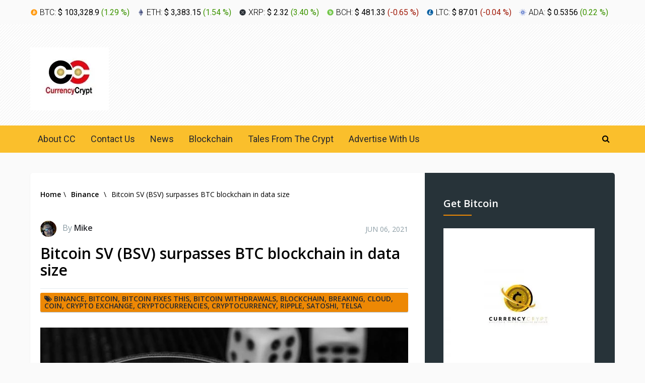

--- FILE ---
content_type: text/html; charset=UTF-8
request_url: https://currencycrypt.net/bitcoin-sv-bsv-surpasses-btc-blockchain-in-data-size/
body_size: 18180
content:
<!DOCTYPE html>
<html class="no-js" lang="en-US">
<head>
	<meta charset="UTF-8">
	<!-- Always force latest IE rendering engine (even in intranet) & Chrome Frame -->
	<!--[if IE ]>
	<meta http-equiv="X-UA-Compatible" content="IE=edge,chrome=1">
	<![endif]-->
	<link rel="profile" href="http://gmpg.org/xfn/11" />
	
					<link rel="icon" href="https://currencycrypt.net/wp-content/uploads/2021/03/cropped-android-chrome-512x512-1-32x32.png" sizes="32x32" />					
					<meta name="msapplication-TileImage" content="https://currencycrypt.net/wp-content/uploads/2021/03/cropped-android-chrome-512x512-1-270x270.png">		
					<link rel="apple-touch-icon-precomposed" href="https://currencycrypt.net/wp-content/uploads/2021/03/cropped-android-chrome-512x512-1-180x180.png">		
					<meta name="viewport" content="width=device-width, initial-scale=1">
			<meta name="apple-mobile-web-app-capable" content="yes">
			<meta name="apple-mobile-web-app-status-bar-style" content="black">
		
									<link rel="prefetch" href="https://currencycrypt.net">
				<link rel="prerender" href="https://currencycrypt.net">
						<link rel="pingback" href="https://currencycrypt.net/xmlrpc.php" />
	<title>Bitcoin SV (BSV) surpasses BTC blockchain in data size &#8211; CurrencyCrypt</title>
<meta name='robots' content='max-image-preview:large' />
	<style>img:is([sizes="auto" i], [sizes^="auto," i]) { contain-intrinsic-size: 3000px 1500px }</style>
	<script type="text/javascript">document.documentElement.className = document.documentElement.className.replace( /\bno-js\b/,'js' );</script><link rel='dns-prefetch' href='//platform.twitter.com' />
<link rel="alternate" type="application/rss+xml" title="CurrencyCrypt &raquo; Feed" href="https://currencycrypt.net/feed/" />
<link rel="alternate" type="application/rss+xml" title="CurrencyCrypt &raquo; Comments Feed" href="https://currencycrypt.net/comments/feed/" />
<link rel="alternate" type="application/rss+xml" title="CurrencyCrypt &raquo; Bitcoin SV (BSV) surpasses BTC blockchain in data size Comments Feed" href="https://currencycrypt.net/bitcoin-sv-bsv-surpasses-btc-blockchain-in-data-size/feed/" />
<script type="text/javascript">
/* <![CDATA[ */
window._wpemojiSettings = {"baseUrl":"https:\/\/s.w.org\/images\/core\/emoji\/16.0.1\/72x72\/","ext":".png","svgUrl":"https:\/\/s.w.org\/images\/core\/emoji\/16.0.1\/svg\/","svgExt":".svg","source":{"concatemoji":"https:\/\/currencycrypt.net\/wp-includes\/js\/wp-emoji-release.min.js"}};
/*! This file is auto-generated */
!function(s,n){var o,i,e;function c(e){try{var t={supportTests:e,timestamp:(new Date).valueOf()};sessionStorage.setItem(o,JSON.stringify(t))}catch(e){}}function p(e,t,n){e.clearRect(0,0,e.canvas.width,e.canvas.height),e.fillText(t,0,0);var t=new Uint32Array(e.getImageData(0,0,e.canvas.width,e.canvas.height).data),a=(e.clearRect(0,0,e.canvas.width,e.canvas.height),e.fillText(n,0,0),new Uint32Array(e.getImageData(0,0,e.canvas.width,e.canvas.height).data));return t.every(function(e,t){return e===a[t]})}function u(e,t){e.clearRect(0,0,e.canvas.width,e.canvas.height),e.fillText(t,0,0);for(var n=e.getImageData(16,16,1,1),a=0;a<n.data.length;a++)if(0!==n.data[a])return!1;return!0}function f(e,t,n,a){switch(t){case"flag":return n(e,"\ud83c\udff3\ufe0f\u200d\u26a7\ufe0f","\ud83c\udff3\ufe0f\u200b\u26a7\ufe0f")?!1:!n(e,"\ud83c\udde8\ud83c\uddf6","\ud83c\udde8\u200b\ud83c\uddf6")&&!n(e,"\ud83c\udff4\udb40\udc67\udb40\udc62\udb40\udc65\udb40\udc6e\udb40\udc67\udb40\udc7f","\ud83c\udff4\u200b\udb40\udc67\u200b\udb40\udc62\u200b\udb40\udc65\u200b\udb40\udc6e\u200b\udb40\udc67\u200b\udb40\udc7f");case"emoji":return!a(e,"\ud83e\udedf")}return!1}function g(e,t,n,a){var r="undefined"!=typeof WorkerGlobalScope&&self instanceof WorkerGlobalScope?new OffscreenCanvas(300,150):s.createElement("canvas"),o=r.getContext("2d",{willReadFrequently:!0}),i=(o.textBaseline="top",o.font="600 32px Arial",{});return e.forEach(function(e){i[e]=t(o,e,n,a)}),i}function t(e){var t=s.createElement("script");t.src=e,t.defer=!0,s.head.appendChild(t)}"undefined"!=typeof Promise&&(o="wpEmojiSettingsSupports",i=["flag","emoji"],n.supports={everything:!0,everythingExceptFlag:!0},e=new Promise(function(e){s.addEventListener("DOMContentLoaded",e,{once:!0})}),new Promise(function(t){var n=function(){try{var e=JSON.parse(sessionStorage.getItem(o));if("object"==typeof e&&"number"==typeof e.timestamp&&(new Date).valueOf()<e.timestamp+604800&&"object"==typeof e.supportTests)return e.supportTests}catch(e){}return null}();if(!n){if("undefined"!=typeof Worker&&"undefined"!=typeof OffscreenCanvas&&"undefined"!=typeof URL&&URL.createObjectURL&&"undefined"!=typeof Blob)try{var e="postMessage("+g.toString()+"("+[JSON.stringify(i),f.toString(),p.toString(),u.toString()].join(",")+"));",a=new Blob([e],{type:"text/javascript"}),r=new Worker(URL.createObjectURL(a),{name:"wpTestEmojiSupports"});return void(r.onmessage=function(e){c(n=e.data),r.terminate(),t(n)})}catch(e){}c(n=g(i,f,p,u))}t(n)}).then(function(e){for(var t in e)n.supports[t]=e[t],n.supports.everything=n.supports.everything&&n.supports[t],"flag"!==t&&(n.supports.everythingExceptFlag=n.supports.everythingExceptFlag&&n.supports[t]);n.supports.everythingExceptFlag=n.supports.everythingExceptFlag&&!n.supports.flag,n.DOMReady=!1,n.readyCallback=function(){n.DOMReady=!0}}).then(function(){return e}).then(function(){var e;n.supports.everything||(n.readyCallback(),(e=n.source||{}).concatemoji?t(e.concatemoji):e.wpemoji&&e.twemoji&&(t(e.twemoji),t(e.wpemoji)))}))}((window,document),window._wpemojiSettings);
/* ]]> */
</script>

<style id='wp-emoji-styles-inline-css' type='text/css'>

	img.wp-smiley, img.emoji {
		display: inline !important;
		border: none !important;
		box-shadow: none !important;
		height: 1em !important;
		width: 1em !important;
		margin: 0 0.07em !important;
		vertical-align: -0.1em !important;
		background: none !important;
		padding: 0 !important;
	}
</style>
<style id='classic-theme-styles-inline-css' type='text/css'>
/*! This file is auto-generated */
.wp-block-button__link{color:#fff;background-color:#32373c;border-radius:9999px;box-shadow:none;text-decoration:none;padding:calc(.667em + 2px) calc(1.333em + 2px);font-size:1.125em}.wp-block-file__button{background:#32373c;color:#fff;text-decoration:none}
</style>
<style id='feedzy-rss-feeds-loop-style-inline-css' type='text/css'>
.wp-block-feedzy-rss-feeds-loop{display:grid;gap:24px;grid-template-columns:repeat(1,1fr)}@media(min-width:782px){.wp-block-feedzy-rss-feeds-loop.feedzy-loop-columns-2,.wp-block-feedzy-rss-feeds-loop.feedzy-loop-columns-3,.wp-block-feedzy-rss-feeds-loop.feedzy-loop-columns-4,.wp-block-feedzy-rss-feeds-loop.feedzy-loop-columns-5{grid-template-columns:repeat(2,1fr)}}@media(min-width:960px){.wp-block-feedzy-rss-feeds-loop.feedzy-loop-columns-2{grid-template-columns:repeat(2,1fr)}.wp-block-feedzy-rss-feeds-loop.feedzy-loop-columns-3{grid-template-columns:repeat(3,1fr)}.wp-block-feedzy-rss-feeds-loop.feedzy-loop-columns-4{grid-template-columns:repeat(4,1fr)}.wp-block-feedzy-rss-feeds-loop.feedzy-loop-columns-5{grid-template-columns:repeat(5,1fr)}}.wp-block-feedzy-rss-feeds-loop .wp-block-image.is-style-rounded img{border-radius:9999px}

</style>
<link rel='stylesheet' id='wp-autonomous-rss-css' href='https://currencycrypt.net/wp-content/plugins/wp-autonomous-rss/public/css/wp-autonomous-rss-public.css' type='text/css' media='all' />
<link rel='stylesheet' id='crypto-stylesheet-css' href='https://currencycrypt.net/wp-content/themes/mts_crypto/style.css' type='text/css' media='all' />
<style id='crypto-stylesheet-inline-css' type='text/css'>

		body {background-color:#fafafa;background-image:url(https://currencycrypt.net/wp-content/themes/mts_crypto/images/nobg.png);}
		#header {background-color:#ffffff;background-image:url(https://currencycrypt.net/wp-content/themes/mts_crypto/images/pattern3.png);}
		.main-menu, .search-open, .mobile-menu-active .navigation.mobile-menu-wrapper, #secondary-navigation .navigation ul ul {background-color:#fabf2c;background-image:url(https://currencycrypt.net/wp-content/themes/mts_crypto/images/nobg.png);}
		#primary-navigation, #primary-navigation .navigation ul ul {background-color:#1b2835;background-image:url(https://currencycrypt.net/wp-content/themes/mts_crypto/images/nobg.png);}
		.featured-area {background-color:#ffffff;background-image:url(https://currencycrypt.net/wp-content/themes/mts_crypto/images/nobg.png);}
		.small-thumb-posts {background-color:#ffffff;background-image:url(https://currencycrypt.net/wp-content/themes/mts_crypto/images/nobg.png);}
		#site-footer {background-color:#253137;background-image:url(https://currencycrypt.net/wp-content/themes/mts_crypto/images/nobg.png);}

		a, a:hover, .readMore a:hover, .primary-slider .btn-prev-next a:hover, #primary-navigation .navigation .menu a:hover, .copyrights a:hover, body .slide-post-info .thecategory a, .priceTable .base, .mts-team-title, #site-footer .widget li a:hover, .crypto-price .priceName, #secondary-navigation .navigation .menu .sub-menu > li:hover > a, .mts-archive-coin-item-thumb-name:hover .title { color:#ed8804; }

		.latestPost:before, .featured-category-title:after, #move-to-top, .tagcloud a, input[type='submit'], .ball-pulse > div, .pace .pace-progress, .latestPost-review-wrapper, .latestPost .review-type-circle.latestPost-review-wrapper, .widget .review-total-only.large-thumb, #wpmm-megamenu .review-total-only, .owl-controls .owl-dot.active span, .owl-controls .owl-dot:hover span, .widget .wp_review_tab_widget_content .tab_title.selected a, .owl-prev:hover, .owl-next:hover, .woocommerce a.button, .woocommerce-page a.button, .woocommerce button.button, .woocommerce-page button.button, .woocommerce input.button, .woocommerce-page input.button, .woocommerce #respond input#submit, .woocommerce-page #respond input#submit, .woocommerce #content input.button, .woocommerce-page #content input.button, .woocommerce #respond input#submit.alt, .woocommerce a.button.alt, .woocommerce button.button.alt, .woocommerce input.button.alt, .woocommerce #respond input#submit.alt.disabled, .woocommerce #respond input#submit.alt:disabled, .woocommerce #respond input#submit.alt:disabled[disabled], .woocommerce a.button.alt.disabled, .woocommerce a.button.alt:disabled, .woocommerce a.button.alt:disabled[disabled], .woocommerce button.button.alt.disabled, .woocommerce button.button.alt:disabled, .woocommerce button.button.alt:disabled[disabled], .woocommerce input.button.alt:disabled, .woocommerce input.button.alt:disabled[disabled], .woocommerce span.onsale, #commentform input#submit, .woocommerce-account .woocommerce-MyAccount-navigation li.is-active, #wp-calendar td#today, .tags > a, body .owl-prev, body .owl-next, .latestPost .thecategory, .latestPost.grid .views, .widget h3:before, .woocommerce #respond input#submit.alt:hover, .woocommerce a.button.alt:hover, .woocommerce button.button.alt:hover, .woocommerce input.button.alt:hover, .woocommerce #respond input#submit:hover, .woocommerce a.button:hover, .woocommerce button.button:hover, .woocommerce input.button:hover, .postsby:before, .mts-icos-tabs .links .active a, .widget .wp-subscribe-wrap input.submit, .crypto-price .currencyMenuBox .toPriceMenu:hover, .latestPost .thecategory, .latestPost.grid .views, .single_post .thecategory, .pagination a:hover, #load-posts a:hover, .pagination li.nav-previous a:hover, .pagination li.nav-next a:hover, .single_post .pagination a:hover .currenttext, .currenttext, .page-numbers.current, .author-social a:hover, .woocommerce nav.woocommerce-pagination ul li span.current, .woocommerce-page nav.woocommerce-pagination ul li span.current, .woocommerce #content nav.woocommerce-pagination ul li span.current, .woocommerce-page #content nav.woocommerce-pagination ul li span.current, .woocommerce nav.woocommerce-pagination ul li a:focus, .woocommerce nav.woocommerce-pagination ul li a:hover { background-color:#ed8804; color:#27282d; }

		.widget .wpt_widget_content .tab_title.selected a, .woocommerce-product-search button[type='submit'], .woocommerce .woocommerce-widget-layered-nav-dropdown__submit { background-color:#ed8804; }

		.postauthor-inner, .widget .wpt_widget_content .tab_title.selected a, .widget .wpt_widget_content .tab_title a, .woocommerce nav.woocommerce-pagination ul li a:focus, .woocommerce nav.woocommerce-pagination ul li a:hover, .woocommerce nav.woocommerce-pagination ul li span.current, .mts-team-title, .widget .wp_review_tab_widget_content .tab_title.selected a { border-color:#ed8804; }

		.ccc-widget.ccc-converter > div { border-color:#ed8804!important; }

		.small-thumb-posts { border-color:#ffcd04; }

		.latestPost.grid .latestPost-inner:hover { box-shadow: 0 2px 2px 0 rgba( 237, 136, 4, 0.75 ); }

		#secondary-navigation .navigation .menu > li:hover a, #secondary-navigation .navigation .menu > li.current-menu-item > a, #secondary-navigation .sub-menu a:hover, #site-header .header-search:hover #s, #site-header .header-search:focus #s, #load-posts a, .pagination li.nav-previous a, .pagination li.nav-next a, .single_post .pagination a .currenttext { background :#21215b; color :#ffffff; }

		.featured-area .widget .post-title, .featured-area .sidebar .widget .entry-title, .featured-area .widget { color :#27282d; }

		.header-button a:hover { background-color: #30475b!important }

		
		
		
		.header-social a.header-facebook { color: #929da9; background-color: #293d4e; }.header-social a.header-facebook:hover { background-color: #30475b; }.header-social a.header-twitter { color: #929da9; background-color: #293d4e; }.header-social a.header-twitter:hover { background-color: #30475b; }.header-social a.header-google-plus { color: #929da9; background-color: #293d4e; }.header-social a.header-google-plus:hover { background-color: #30475b; }.header-social a.header-youtube { color: #929da9; background-color: #293d4e; }.header-social a.header-youtube:hover { background-color: #30475b; }
		.comment.bypostauthor .fn:after { content: "Author"; font-size: 15px; padding: 1px 10px; border: 1px solid #000; margin-left: 8px; }
		
		
		
		
			
</style>
<link rel='stylesheet' id='owl-carousel-css' href='https://currencycrypt.net/wp-content/themes/mts_crypto/css/owl.carousel.css' type='text/css' media='all' />
<link rel='stylesheet' id='responsive-css' href='https://currencycrypt.net/wp-content/themes/mts_crypto/css/responsive.css' type='text/css' media='all' />
<link rel='stylesheet' id='magnificPopup-css' href='https://currencycrypt.net/wp-content/themes/mts_crypto/css/magnific-popup.css' type='text/css' media='all' />
<link rel='stylesheet' id='fontawesome-css' href='https://currencycrypt.net/wp-content/themes/mts_crypto/css/font-awesome.min.css' type='text/css' media='all' />
<script type="text/javascript" src="https://currencycrypt.net/wp-includes/js/jquery/jquery.min.js" id="jquery-core-js"></script>
<script type="text/javascript" src="https://currencycrypt.net/wp-includes/js/jquery/jquery-migrate.min.js" id="jquery-migrate-js"></script>
<script type="text/javascript" src="https://currencycrypt.net/wp-content/plugins/wp-autonomous-rss/public/js/wp-autonomous-rss-public.js" id="wp-autonomous-rss-js"></script>
<script type="text/javascript" id="mts_ajax-js-extra">
/* <![CDATA[ */
var mts_ajax_search = {"url":"https:\/\/currencycrypt.net\/wp-admin\/admin-ajax.php","ajax_search":"1"};
/* ]]> */
</script>
<script type="text/javascript" async="async" src="https://currencycrypt.net/wp-content/themes/mts_crypto/js/ajax.js" id="mts_ajax-js"></script>
<link rel="https://api.w.org/" href="https://currencycrypt.net/wp-json/" /><link rel="alternate" title="JSON" type="application/json" href="https://currencycrypt.net/wp-json/wp/v2/posts/3608" /><link rel="EditURI" type="application/rsd+xml" title="RSD" href="https://currencycrypt.net/xmlrpc.php?rsd" />
<meta name="generator" content="WordPress 6.8.2" />
<link rel="canonical" href="https://currencycrypt.net/bitcoin-sv-bsv-surpasses-btc-blockchain-in-data-size/" />
<link rel='shortlink' href='https://currencycrypt.net/?p=3608' />
<link rel="alternate" title="oEmbed (JSON)" type="application/json+oembed" href="https://currencycrypt.net/wp-json/oembed/1.0/embed?url=https%3A%2F%2Fcurrencycrypt.net%2Fbitcoin-sv-bsv-surpasses-btc-blockchain-in-data-size%2F" />
<link rel="alternate" title="oEmbed (XML)" type="text/xml+oembed" href="https://currencycrypt.net/wp-json/oembed/1.0/embed?url=https%3A%2F%2Fcurrencycrypt.net%2Fbitcoin-sv-bsv-surpasses-btc-blockchain-in-data-size%2F&#038;format=xml" />
<style type="text/css">
.feedzy-rss-link-icon:after {
	content: url("https://currencycrypt.net/wp-content/plugins/feedzy-rss-feeds/img/external-link.png");
	margin-left: 3px;
}
</style>
		<link href="//fonts.googleapis.com/css?family=Roboto:700|Roboto:normal|Open+Sans:600|Open+Sans:normal|Roboto:500|Roboto:300&amp;subset=latin" rel="stylesheet" type="text/css">
<style type="text/css">
#header #logo a, .site-description { font-family: 'Roboto'; font-weight: 700; font-size: 28px; color: #fabf2c;text-transform: uppercase; letter-spacing: 2.20px; }
#primary-navigation a { font-family: 'Roboto'; font-weight: normal; font-size: 14px; color: #788694; }
#secondary-navigation a { font-family: 'Roboto'; font-weight: normal; font-size: 18px; color: #27282d; }
.primary-slider .slide-title { font-family: 'Open Sans'; font-weight: 600; font-size: 28px; color: #ffffff;line-height: 1.4; }
.small-thumb-posts .latestPost .title { font-family: 'Open Sans'; font-weight: 600; font-size: 16px; color: #010101;line-height: 1.3; }
.latestPost .title { font-family: 'Open Sans'; font-weight: 600; font-size: 16px; color: #27282d;line-height: 1.5; }
.latestPost.list .title { font-family: 'Open Sans'; font-weight: 600; font-size: 18px; color: #010101;line-height: 1.4; }
.post-info, .pagination, .breadcrumb, .post-excerpt, .slide-post-info { font-family: 'Open Sans'; font-weight: normal; font-size: 14px; color: #000000; }
.single-title { font-family: 'Open Sans'; font-weight: 600; font-size: 30px; color: #010101; }
body { font-family: 'Open Sans'; font-weight: normal; font-size: 16px; color: #27282d;line-height: 1.8; }
.widget h3 { font-family: 'Open Sans'; font-weight: 600; font-size: 20px; color: #ffffff; }
.widget .post-title, .widget-slider .slide-title, .sidebar .widget .entry-title { font-family: 'Open Sans'; font-weight: 600; font-size: 16px; color: #ffcd04; }
.widget { font-family: 'Open Sans'; font-weight: normal; font-size: 14px; color: #ffffff; }
#site-footer .widget h3 { font-family: 'Roboto'; font-weight: 500; font-size: 18px; color: #ffffff; }
#site-footer .widget .post-title, #site-footer .widget-slider .slide-title, #site-footer .widget .entry-title { font-family: 'Roboto'; font-weight: 500; font-size: 14px; color: #7d7e81; }
#site-footer, #site-footer .widget, #site-footer .post-info > span, #site-footer .post-excerpt { font-family: 'Roboto'; font-weight: normal; font-size: 14px; color: #788694; }
.copyrights { font-family: 'Roboto'; font-weight: 300; font-size: 14px; color: #788694; }
h1 { font-family: 'Open Sans'; font-weight: 600; font-size: 36px; color: #27282d; }
h2 { font-family: 'Open Sans'; font-weight: 600; font-size: 32px; color: #27282d; }
h3 { font-family: 'Open Sans'; font-weight: 600; font-size: 30px; color: #27282d; }
h4 { font-family: 'Open Sans'; font-weight: 600; font-size: 28px; color: #27282d; }
h5 { font-family: 'Open Sans'; font-weight: 600; font-size: 24px; color: #27282d; }
h6 { font-family: 'Open Sans'; font-weight: 600; font-size: 20px; color: #27282d; }
</style>
<script type="application/ld+json">
{
    "@context": "http://schema.org",
    "@type": "BlogPosting",
    "mainEntityOfPage": {
        "@type": "WebPage",
        "@id": "https://currencycrypt.net/bitcoin-sv-bsv-surpasses-btc-blockchain-in-data-size/"
    },
    "headline": "Bitcoin SV (BSV) surpasses BTC blockchain in data size &#8211; CurrencyCrypt",
    "image": {
        "@type": "ImageObject",
        "url": "https://currencycrypt.net/wp-content/uploads/2021/06/bitcoinsvcap.jpg",
        "width": 750,
        "height": 375
    },
    "datePublished": "2021-06-06T06:09:53+0000",
    "dateModified": "2021-06-06T06:09:53+0000",
    "author": {
        "@type": "Person",
        "name": "Mike"
    },
    "publisher": {
        "@type": "Organization",
        "name": "CurrencyCrypt",
        "logo": {
            "@type": "ImageObject",
            "url": "https://currencycrypt.net/wp-content/uploads/2021/03/currencycrypt-official-logo.jpg",
            "width": 156,
            "height": 125
        }
    },
    "description": "The Bitcoin Association, a Switzerland-based organization that works to advance business on the Bitcoin SV blo"
}
</script>
<meta name="generator" content="Elementor 3.31.2; features: additional_custom_breakpoints, e_element_cache; settings: css_print_method-external, google_font-enabled, font_display-auto">
			<style>
				.e-con.e-parent:nth-of-type(n+4):not(.e-lazyloaded):not(.e-no-lazyload),
				.e-con.e-parent:nth-of-type(n+4):not(.e-lazyloaded):not(.e-no-lazyload) * {
					background-image: none !important;
				}
				@media screen and (max-height: 1024px) {
					.e-con.e-parent:nth-of-type(n+3):not(.e-lazyloaded):not(.e-no-lazyload),
					.e-con.e-parent:nth-of-type(n+3):not(.e-lazyloaded):not(.e-no-lazyload) * {
						background-image: none !important;
					}
				}
				@media screen and (max-height: 640px) {
					.e-con.e-parent:nth-of-type(n+2):not(.e-lazyloaded):not(.e-no-lazyload),
					.e-con.e-parent:nth-of-type(n+2):not(.e-lazyloaded):not(.e-no-lazyload) * {
						background-image: none !important;
					}
				}
			</style>
			<link rel="icon" href="https://currencycrypt.net/wp-content/uploads/2021/03/cropped-android-chrome-512x512-1-32x32.png" sizes="32x32" />
<link rel="icon" href="https://currencycrypt.net/wp-content/uploads/2021/03/cropped-android-chrome-512x512-1-192x192.png" sizes="192x192" />
<link rel="apple-touch-icon" href="https://currencycrypt.net/wp-content/uploads/2021/03/cropped-android-chrome-512x512-1-180x180.png" />
<meta name="msapplication-TileImage" content="https://currencycrypt.net/wp-content/uploads/2021/03/cropped-android-chrome-512x512-1-270x270.png" />
</head>
<body id="blog" class="wp-singular post-template-default single single-post postid-3608 single-format-standard wp-theme-mts_crypto main elementor-default elementor-kit-17">
	<div class="main-container">
		<header id="site-header" role="banner" itemscope itemtype="http://schema.org/WPHeader">
		
		    	<div class="crypto-price clearfix">
		    		<div class="container">
		    			
													<script type="text/javascript">
								baseUrl = "https://widgets.cryptocompare.com/";
								var scripts = document.getElementsByTagName("script");
								var embedder = scripts[ scripts.length - 1 ];
								var cccTheme = {"General":{}};
								(function (){
								var appName = encodeURIComponent(window.location.hostname);
								if(appName==""){appName="local";}
								var s = document.createElement("script");
								s.type = "text/javascript";
								s.async = true;
								var theUrl = baseUrl+'serve/v3/coin/header?fsyms=BTC,ETH,XRP,BCH,LTC,ADA,XLM&tsyms=USD';
								s.src = theUrl + ( theUrl.indexOf("?") >= 0 ? "&" : "?") + "app=" + appName;
								embedder.parentNode.appendChild(s);
								})();
							</script>
							<script type="text/javascript">
								jQuery(document).ready(function($) {
									var coins = ["\/bitcoin-price-index","\/ethereum-price-index","\/ripple-price-index","\/bitcoin-cash-price-index","\/litecoin-price-index","\/cardano-price-index","\/stellar-price-index"];
									jQuery(window).on('load', function(){
									    jQuery('.ccc-header-v3-ccc-price-container').each(function(i) {
									        jQuery(this).find('a').attr('href', coins[i]);
									    });
								    });
								});
							</script>
											</div>
				</div>

		    		        <div id="header">
					<div class="container clearfix">
						<div class="inner-header">
							<div class="logo-wrap">
																											<h2 id="logo" class="image-logo" itemprop="headline">
											<a href="https://currencycrypt.net">
												<img src="https://currencycrypt.net/wp-content/uploads/2021/03/currencycrypt-official-logo.jpg.webp" alt="CurrencyCrypt" width="156" height="125"></a>
										</h2><!-- END #logo -->
									
															</div>

							<div class="mts-header-button-social">
																						   	</div>

						</div>

					</div><!--#header-->
				</div>
		    					<div class="main-menu">
								<div class="container clearfix">
					<div id="secondary-navigation" role="navigation" itemscope itemtype="http://schema.org/SiteNavigationElement">
					<a href="#" id="pull" class="toggle-mobile-menu">Menu</a>
											<nav class="navigation clearfix mobile-menu-wrapper">
															<ul id="menu-main" class="menu clearfix"><li id="menu-item-2702" class="menu-item menu-item-type-post_type menu-item-object-page menu-item-2702"><a href="https://currencycrypt.net/about-cc/">About CC</a><style>.menu-item-2702 a:hover { color:!important;} .navigation ul .menu-item-2702 ul {border-top-color:;}</style></li>
<li id="menu-item-2476" class="menu-item menu-item-type-post_type menu-item-object-page menu-item-2476"><a href="https://currencycrypt.net/contact-us-2/">Contact Us</a><style>.menu-item-2476 a:hover { color:!important;} .navigation ul .menu-item-2476 ul {border-top-color:;}</style></li>
<li id="menu-item-2549" class="menu-item menu-item-type-post_type menu-item-object-page menu-item-2549"><a href="https://currencycrypt.net/news/">News</a><style>.menu-item-2549 a:hover { color:!important;} .navigation ul .menu-item-2549 ul {border-top-color:;}</style></li>
<li id="menu-item-2550" class="menu-item menu-item-type-post_type menu-item-object-page menu-item-2550"><a href="https://currencycrypt.net/blockchain/">Blockchain</a><style>.menu-item-2550 a:hover { color:!important;} .navigation ul .menu-item-2550 ul {border-top-color:;}</style></li>
<li id="menu-item-4109" class="menu-item menu-item-type-post_type menu-item-object-page menu-item-4109"><a href="https://currencycrypt.net/tales-from-the-crypt/">Tales From The Crypt</a><style>.menu-item-4109 a:hover { color:!important;} .navigation ul .menu-item-4109 ul {border-top-color:;}</style></li>
<li id="menu-item-6311" class="menu-item menu-item-type-post_type menu-item-object-page menu-item-6311"><a href="https://currencycrypt.net/advertise-with-us/">Advertise With Us</a><style>.menu-item-6311 a:hover { color:!important;} .navigation ul .menu-item-6311 ul {border-top-color:;}</style></li>
</ul>													</nav>
										</div>
											<div id="search-6" class="widget header-search">
							
<form method="get" id="searchform" class="search-form" action="https://currencycrypt.net" _lpchecked="1">
	<fieldset>
		<input type="search" name="s" id="s" value="" placeholder="Search"  autocomplete="off" />
		<button id="search-image" class="sbutton" type="submit" value=""><i class="fa fa-search"></i></button>
	</fieldset>
</form>
						</div><!-- END #search-6 -->
		  							</div>
			</div><!--.container-->
					</header>

					<div class="header-banner container clearfix">
				<div id="mts_ad_728_widget-1" class="widget-header"><div class="ad-728"><a href="http://currencycrypt.net/editoradvice"><img fetchpriority="high" src="https://static1.freebitco.in/banners/728x90-3.png" width="728" height="90" alt="" /></a></div></div>			</div>
		
<div id="page" class="single">

	<div class="single-content-wrapper ">
		<article class="article">
			<div id="content_box" >
									<div id="post-3608" class="g post post-3608 type-post status-publish format-standard has-post-thumbnail hentry category-binance category-bitcoin category-bitcoin-fixes-this category-bitcoin-withdrawals category-blockchain category-breaking category-cloud category-coin category-crypto-exchange category-cryptocurrencies category-cryptocurrency category-ripple category-satoshi category-telsa has_thumb">
													    <div class="breadcrumb" xmlns:v="http://rdf.data-vocabulary.org/#"><div class="breadcrumb" itemscope itemtype="https://schema.org/BreadcrumbList"><div itemprop="itemListElement" itemscope
	      itemtype="https://schema.org/ListItem" class="root"><a href="https://currencycrypt.net" itemprop="item"><span itemprop="name">Home</span><meta itemprop="position" content="1" /></a></div><div>\</div><div itemprop="itemListElement" itemscope
				      itemtype="https://schema.org/ListItem"><a href="https://currencycrypt.net/category/binance/" itemprop="item"><span itemprop="name">Binance</span><meta itemprop="position" content="2" /></a></div><div>\</div><div itemprop="itemListElement" itemscope itemtype="https://schema.org/ListItem"><span itemprop="name">Bitcoin SV (BSV) surpasses BTC blockchain in data size</span><meta itemprop="position" content="3" /></div></div></div>
																<div class="single_post">
																														<header>
																							<div class="post-info-upper">
																											<div class="author-image"><img alt='' src='https://secure.gravatar.com/avatar/53571e854f3365ce16b35a1ff6d33b4f40ea66ea20d99ebda6dfcd4870e30989?s=32&#038;d=robohash&#038;r=r' srcset='https://secure.gravatar.com/avatar/53571e854f3365ce16b35a1ff6d33b4f40ea66ea20d99ebda6dfcd4870e30989?s=64&#038;d=robohash&#038;r=r 2x' class='avatar avatar-32 photo' height='32' width='32' decoding='async'/></div>
													
																											<span class="theauthor"><span>By <a href="https://currencycrypt.net/author/gorman-migmail-com/" title="Posts by Mike" rel="author">Mike</a></span></span>
													
																											<div class="right">
																															<span class="thetime date updated"><span>Jun 06, 2021</span></span>
																													</div>
																									</div>
																						<h1 class="title single-title entry-title">Bitcoin SV (BSV) surpasses BTC blockchain in data size</h1>
														<div class="post-info">
								<span class="thecategory"><i class="fa fa-tags"></i> <a href="https://currencycrypt.net/category/binance/" title="View all posts in Binance">Binance</a>, <a href="https://currencycrypt.net/category/bitcoin/" title="View all posts in BitCoin">BitCoin</a>, <a href="https://currencycrypt.net/category/bitcoin-fixes-this/" title="View all posts in bitcoin fixes this">bitcoin fixes this</a>, <a href="https://currencycrypt.net/category/bitcoin-withdrawals/" title="View all posts in Bitcoin withdrawals">Bitcoin withdrawals</a>, <a href="https://currencycrypt.net/category/blockchain/" title="View all posts in Blockchain">Blockchain</a>, <a href="https://currencycrypt.net/category/breaking/" title="View all posts in Breaking">Breaking</a>, <a href="https://currencycrypt.net/category/cloud/" title="View all posts in Cloud">Cloud</a>, <a href="https://currencycrypt.net/category/coin/" title="View all posts in COIN">COIN</a>, <a href="https://currencycrypt.net/category/crypto-exchange/" title="View all posts in Crypto exchange">Crypto exchange</a>, <a href="https://currencycrypt.net/category/cryptocurrencies/" title="View all posts in Cryptocurrencies">Cryptocurrencies</a>, <a href="https://currencycrypt.net/category/cryptocurrency/" title="View all posts in Cryptocurrency">Cryptocurrency</a>, <a href="https://currencycrypt.net/category/ripple/" title="View all posts in Ripple">Ripple</a>, <a href="https://currencycrypt.net/category/satoshi/" title="View all posts in Satoshi">Satoshi</a>, <a href="https://currencycrypt.net/category/telsa/" title="View all posts in telsa">telsa</a></span>
						</div>
												</header><!--.headline_area-->
																					<div class="featured-thumbnail">
												<img width="740" height="375" src="https://currencycrypt.net/wp-content/uploads/2021/06/bitcoinsvcap-740x375.jpg.webp" class="attachment-crypto-slider size-crypto-slider wp-post-image" alt="" title="" decoding="async" />											</div>
																				<div class="post-single-content box mark-links entry-content">
																						
																						
																						<div class="thecontent">
												<div></div>
<p>The Bitcoin Association, a Switzerland-based organization that works to advance business on the Bitcoin SV blockchain, has cited today that the Bitcoin SV (BSV) blockchain surpassed BTC in accumulated data size; demonstrating the ability of the network to scale without limits.</p>
<p>On May 16th, 2021, the accumulated growth (in data size) of the BSV blockchain surpassed the BTC blockchain for the first time, with the total data stored on-chain reaching 352.9 GB on the BSV network compared to 352.4 GB on the BTC network. Since then, BSV continues to extend its lead, increasing the amount of data stored on-chain to 367.43 GB compared to 355.23 GB on BTC as of June 4th, 2021.</p>
<h3><strong>BSV</strong></h3>
<p>The BSV network offers high throughput (having already sustained over 5,100 transactions per second and expected to demonstrate 50,000 transactions per second throughput later this year) at extremely low cost (the median transaction fee on the BSV network in 2020 was less than 1/50<sup>th</sup>&nbsp;of a U.S. cent).</p>
<p>In contrast, the BTC network imposes a default block capsize of only 1 MB (with block weight up to 4 MB), limiting its network to 7 transactions per second on-chain – requiring higher transaction fees and restricting the utility of its network to high-value and ‘store of value’ transactions.</p>
<p>On March 14th, 2021, the BSV network processed a record 638 MB block (#678301 mined by TAAL Distributed Information Technologies) comprised of 2,674 transactions, including several large mixed-media files. That block broke the previous world record for biggest block size – which also occurred on the BSV network – from May 16th, 2020, when a 369 MB block (#635141, also mined by TAAL) containing 1.3 million individual transactions.</p>
<p>Transactions on the BSV blockchain originate from the array of businesses leveraging the diverse functionalities offered by the BSV network – including simple payments, tokens, social and digital media content, online game activity, and timestamping records – in addition to the business, consumer, and public sector data managed through the chain.</p>
<aside class="mashsb-container mashsb-main mashsb-stretched">
                </aside>
<p>            <!-- Share buttons by mashshare.net - Version: 3.7.9-->                                </p>
<div class="jeg_post_source">
					<span>Source:</span><br />
					<a href="http://bitcoinassociation.net/" rel="nofollow noopener" target="_blank">Bitcoin Association</a>
				</div>

<script type="text/javascript">
jQuery(document).ready(function($) {
	$.post('https://currencycrypt.net/wp-admin/admin-ajax.php', {action: 'wpt_view_count', id: '3608'});
});
</script>
			<script type="text/javascript">
			jQuery(document).ready(function($) {
				$.post('https://currencycrypt.net/wp-admin/admin-ajax.php', {action: 'mts_view_count', id: '3608'});
			});
			</script>											</div>

																						
																						
																																</div><!--.post-single-content-->
									</div><!--.single_post-->
																														<!-- Start Related Posts -->
			<div class="related-posts"><h4>Related Posts</h4><div class="related-posts-wrapper">				<article class="latestPost excerpt  ">
					<a href="https://currencycrypt.net/altcoin-roundup-smart-investors-dont-just-buy-dips-they-dollar-cost-average/" title="Altcoin Roundup: Smart investors don’t just buy dips, they dollar-cost average" id="featured-thumbnail">
						<div class="featured-thumbnail"><img width="355" height="200" src="https://currencycrypt.net/wp-content/uploads/2021/07/1200_aHR0cHM6Ly9zMy5jb2ludGVsZWdyYXBoLmNvbS91cGxvYWRzLzIwMjEtMDcvMmRlYjUxYzctM2FhYy00YTJjLWI1MTktOTg1ZmM0ZTY5OTIwLmpwZw-355x200.jpg.webp" class="attachment-crypto-related size-crypto-related wp-post-image" alt="" title="" decoding="async" /></div>											</a>
					<header>
						<h2 class="title front-view-title"><a href="https://currencycrypt.net/altcoin-roundup-smart-investors-dont-just-buy-dips-they-dollar-cost-average/" title="Altcoin Roundup: Smart investors don’t just buy dips, they dollar-cost average">Altcoin Roundup: Smart investors don’t just buy dips, they dollar-cost average</a></h2>
					</header>
				</article><!--.post.excerpt-->

							<article class="latestPost excerpt  last">
					<a href="https://currencycrypt.net/the-blockchain-group-secures-71-9m-to-fuel-bitcoin-acquisition/" title="The Blockchain Group Secures $71.9M to Fuel Bitcoin Acquisition" id="featured-thumbnail">
						<div class="featured-thumbnail"><img width="355" height="200" src="https://currencycrypt.net/wp-content/uploads/2025/05/47289333f79aa98bb2c38710f96718e7f48f64ac-1280x853-sshunx-355x200.jpeg" class="attachment-crypto-related size-crypto-related wp-post-image" alt="" title="" decoding="async" /></div>											</a>
					<header>
						<h2 class="title front-view-title"><a href="https://currencycrypt.net/the-blockchain-group-secures-71-9m-to-fuel-bitcoin-acquisition/" title="The Blockchain Group Secures $71.9M to Fuel Bitcoin Acquisition">The Blockchain Group Secures $71.9M to Fuel Bitcoin Acquisition</a></h2>
					</header>
				</article><!--.post.excerpt-->

			</div></div>			<!-- .related-posts -->
											<div class="postauthor">
										<h4>About The Author</h4>
										<div class="postauthor-inner">
											<img alt='' src='https://secure.gravatar.com/avatar/53571e854f3365ce16b35a1ff6d33b4f40ea66ea20d99ebda6dfcd4870e30989?s=150&#038;d=robohash&#038;r=r' srcset='https://secure.gravatar.com/avatar/53571e854f3365ce16b35a1ff6d33b4f40ea66ea20d99ebda6dfcd4870e30989?s=300&#038;d=robohash&#038;r=r 2x' class='avatar avatar-150 photo' height='150' width='150' decoding='async'/>											<h5 class="vcard author"><a href="https://currencycrypt.net/author/gorman-migmail-com/" class="fn">Mike</a></h5>
											<div class="author-description">
																								<p>Mike has been working with information technology for well over 25 years professionally. CurrencyCrypt.net is a project designed to help people discover good information, and provide the opportunity to connect with Crypto interested people throughout the world. Contact Mike from this site.</p>
											</div>
										</div>	
									</div>
														</div><!--.g post-->
					<!-- You can start editing here. -->
	<div id="comments">
		<h4 class="comments-heading">Comments (No)</h4>
			    	</div>

	<div id="commentsAdd">

		<div id="respond" class="box m-t-6">
				<div id="respond" class="comment-respond">
		<h4 id="reply-title" class="comment-reply-title">Leave a Reply <small><a rel="nofollow" id="cancel-comment-reply-link" href="/bitcoin-sv-bsv-surpasses-btc-blockchain-in-data-size/#respond" style="display:none;">Cancel Reply</a></small></h4><form action="https://currencycrypt.net/wp-comments-post.php" method="post" id="commentform" class="comment-form"><p class="comment-form-comment"><textarea id="comment" name="comment" cols="45" rows="6" aria-required="true" placeholder="Insert Your Reply..."></textarea></p><p class="comment-form-author"><input id="author" name="author" aria-required="true" placeholder="Name*"></input></p>
<p class="comment-form-email"><input id="email" name="email" placeholder="Email*"></input></p>
<p class="comment-form-url"><input id="url" name="url" placeholder="Website"></input></p>
<p class="comment-form-cookies-consent"><input id="wp-comment-cookies-consent" name="wp-comment-cookies-consent" type="checkbox" value="yes" /> <label for="wp-comment-cookies-consent">Save my name, email, and website in this browser for the next time I comment.</label></p>
<p class="form-submit"><input name="submit" type="submit" id="submit" class="submit" value="Post Comment" /> <input type='hidden' name='comment_post_ID' value='3608' id='comment_post_ID' />
<input type='hidden' name='comment_parent' id='comment_parent' value='0' />
</p></form>	</div><!-- #respond -->
			</div>

	</div>
	<div class="comments-hide"><a href="#">Hide Comments</a></div>
							</div>
		</article>
			<aside id="sidebar" class="sidebar c-4-12 mts-sidebar-sidebar" role="complementary" itemscope itemtype="http://schema.org/WPSideBar">
		<div id="media_image-2" class="widget widget_media_image"><h3 class="widget-title">Get Bitcoin</h3><a href="https://www.swanbitcoin.com/Editoradvice/"><img width="300" height="300" src="https://currencycrypt.net/wp-content/uploads/2021/03/currency-crypt-logo-300x300.jpg.webp" class="image wp-image-2483  attachment-medium size-medium" alt="Currency Crypt" style="max-width: 100%; height: auto;" decoding="async" srcset="https://currencycrypt.net/wp-content/uploads/2021/03/currency-crypt-logo-300x300.jpg.webp 300w, https://currencycrypt.net/wp-content/uploads/2021/03/currency-crypt-logo-1024x1024.jpg.webp 1024w, https://currencycrypt.net/wp-content/uploads/2021/03/currency-crypt-logo-150x150.jpg.webp 150w, https://currencycrypt.net/wp-content/uploads/2021/03/currency-crypt-logo-768x768.jpg.webp 768w, https://currencycrypt.net/wp-content/uploads/2021/03/currency-crypt-logo-1536x1536.jpg.webp 1536w, https://currencycrypt.net/wp-content/uploads/2021/03/currency-crypt-logo-60x60.jpg.webp 60w, https://currencycrypt.net/wp-content/uploads/2021/03/currency-crypt-logo-80x80.jpg 80w, https://currencycrypt.net/wp-content/uploads/2021/03/currency-crypt-logo-200x200.jpg 200w, https://currencycrypt.net/wp-content/uploads/2021/03/currency-crypt-logo.jpg.webp 2000w" sizes="(max-width: 300px) 100vw, 300px" /></a></div><div id="mts_crypto_price_chart_widget-1" class="widget mts_crypto_price_chart_widget"><div class="crypto-price-converter">
	<script type="text/javascript">
		baseUrl = "https://widgets.cryptocompare.com/";
		var scripts = document.getElementsByTagName("script");
		var embedder = scripts[ scripts.length - 1 ];
		var cccTheme = {"Followers":{"background":"transparent","color":"transparent","borderColor":"transparent","counterBorderColor":"transparent","counterColor":"transparent"}};
		(function (){
		var appName = encodeURIComponent(window.location.hostname);
		if(appName==""){appName="local";}
		var s = document.createElement("script");
		s.type = "text/javascript";
		s.async = true;
		var theUrl = baseUrl+'serve/v1/coin/chart?fsym=BTC&tsym=USD&links=/test';
		s.src = theUrl + ( theUrl.indexOf("?") >= 0 ? "&" : "?") + "app=" + appName;
		embedder.parentNode.appendChild(s);
		})();

		jQuery(document).ready(function($) {
			var coin = "https:\/\/demo.mythemeshop.com\/crypto\/bitcoin-price-index\/";
			jQuery(window).on('load', function(){
			    jQuery('.ccc-widget.ccc-chart').each(function(i) {
			        jQuery(this).find('a').attr('href', coin);
			    });
		    });
		});
	</script>


	</div></div><div id="mts_recent_posts_widget-1" class="widget widget_mts_recent_posts_widget horizontal-small"><h3 class="widget-title">Recent Posts</h3><ul class="advanced-recent-posts">				<li class="post-box horizontal-small horizontal-container"><div class="horizontal-container-inner">										<div class="post-img">
						<a href="https://currencycrypt.net/crypto-markets-today-altcoins-struggle-as-bitcoin-tests-key-100k-support/" title="Crypto Markets Today: Altcoins Struggle as Bitcoin Tests Key $100K Support">
															<img width="60" height="60" src="https://currencycrypt.net/wp-content/uploads/2025/11/166ba3fbe4af73ba2bc2c1b4aa3f34211cf0fa12-1920x1080-zw8HMZ-60x60.jpg" class="attachment-crypto-widgetthumb size-crypto-widgetthumb wp-post-image" alt="" title="" decoding="async" srcset="https://currencycrypt.net/wp-content/uploads/2025/11/166ba3fbe4af73ba2bc2c1b4aa3f34211cf0fa12-1920x1080-zw8HMZ-60x60.jpg 60w, https://currencycrypt.net/wp-content/uploads/2025/11/166ba3fbe4af73ba2bc2c1b4aa3f34211cf0fa12-1920x1080-zw8HMZ-80x80.jpg 80w, https://currencycrypt.net/wp-content/uploads/2025/11/166ba3fbe4af73ba2bc2c1b4aa3f34211cf0fa12-1920x1080-zw8HMZ-200x200.jpg 200w" sizes="(max-width: 60px) 100vw, 60px" />													</a>
					</div>
										<div class="post-data">
						<div class="post-data-container">
							<div class="post-title">
								<a href="https://currencycrypt.net/crypto-markets-today-altcoins-struggle-as-bitcoin-tests-key-100k-support/" title="Crypto Markets Today: Altcoins Struggle as Bitcoin Tests Key $100K Support">Crypto Markets Today: Altcoins Struggle as Bitcoin&nbsp;&hellip;</a>
							</div>
														<div class="post-info">
																<span class="thetime updated">November 5, 2025</span>
																								<span class="thecomment">0 Comments</span>
															</div> <!--.post-info-->
																				</div>
					</div>
				</div></li>							<li class="post-box horizontal-small horizontal-container"><div class="horizontal-container-inner">										<div class="post-img">
						<a href="https://currencycrypt.net/how-token-burns-affect-price-and-when-they-dont/" title="How token burns affect price, and when they don’t">
															<img width="60" height="60" src="https://currencycrypt.net/wp-content/uploads/2025/11/840_aHR0cHM6Ly9zMy5jb2ludGVsZWdyYXBoLmNvbS91cGxvYWRzLzIwMjUtMTEvMDE5YTUyZmItZjdjZi03ODJkLThjM2QtNDVkNTg3ZTYyOWVh-brEXFX-60x60.jpg" class="attachment-crypto-widgetthumb size-crypto-widgetthumb wp-post-image" alt="" title="" decoding="async" srcset="https://currencycrypt.net/wp-content/uploads/2025/11/840_aHR0cHM6Ly9zMy5jb2ludGVsZWdyYXBoLmNvbS91cGxvYWRzLzIwMjUtMTEvMDE5YTUyZmItZjdjZi03ODJkLThjM2QtNDVkNTg3ZTYyOWVh-brEXFX-60x60.jpg 60w, https://currencycrypt.net/wp-content/uploads/2025/11/840_aHR0cHM6Ly9zMy5jb2ludGVsZWdyYXBoLmNvbS91cGxvYWRzLzIwMjUtMTEvMDE5YTUyZmItZjdjZi03ODJkLThjM2QtNDVkNTg3ZTYyOWVh-brEXFX-80x80.jpg 80w, https://currencycrypt.net/wp-content/uploads/2025/11/840_aHR0cHM6Ly9zMy5jb2ludGVsZWdyYXBoLmNvbS91cGxvYWRzLzIwMjUtMTEvMDE5YTUyZmItZjdjZi03ODJkLThjM2QtNDVkNTg3ZTYyOWVh-brEXFX-200x200.jpg 200w" sizes="(max-width: 60px) 100vw, 60px" />													</a>
					</div>
										<div class="post-data">
						<div class="post-data-container">
							<div class="post-title">
								<a href="https://currencycrypt.net/how-token-burns-affect-price-and-when-they-dont/" title="How token burns affect price, and when they don’t">How token burns affect price, and when&nbsp;&hellip;</a>
							</div>
														<div class="post-info">
																<span class="thetime updated">November 5, 2025</span>
																								<span class="thecomment">0 Comments</span>
															</div> <!--.post-info-->
																				</div>
					</div>
				</div></li>							<li class="post-box horizontal-small horizontal-container"><div class="horizontal-container-inner">										<div class="post-img">
						<a href="https://currencycrypt.net/dinari-taps-chainlink-to-tokenize-sp-djis-upcoming-crypto-market-index/" title="Dinari Taps Chainlink to Tokenize S&amp;P DJI&#8217;s Upcoming Crypto Market Index">
															<img width="60" height="60" src="https://currencycrypt.net/wp-content/uploads/2025/11/1fd77c7e170f28e643267d17c375cd835b02a090-1920x1080-sNrHYC-60x60.jpg" class="attachment-crypto-widgetthumb size-crypto-widgetthumb wp-post-image" alt="" title="" decoding="async" srcset="https://currencycrypt.net/wp-content/uploads/2025/11/1fd77c7e170f28e643267d17c375cd835b02a090-1920x1080-sNrHYC-60x60.jpg 60w, https://currencycrypt.net/wp-content/uploads/2025/11/1fd77c7e170f28e643267d17c375cd835b02a090-1920x1080-sNrHYC-80x80.jpg 80w, https://currencycrypt.net/wp-content/uploads/2025/11/1fd77c7e170f28e643267d17c375cd835b02a090-1920x1080-sNrHYC-200x200.jpg 200w" sizes="(max-width: 60px) 100vw, 60px" />													</a>
					</div>
										<div class="post-data">
						<div class="post-data-container">
							<div class="post-title">
								<a href="https://currencycrypt.net/dinari-taps-chainlink-to-tokenize-sp-djis-upcoming-crypto-market-index/" title="Dinari Taps Chainlink to Tokenize S&amp;P DJI&#8217;s Upcoming Crypto Market Index">Dinari Taps Chainlink to Tokenize S&amp;P DJI&#8217;s&nbsp;&hellip;</a>
							</div>
														<div class="post-info">
																<span class="thetime updated">November 5, 2025</span>
																								<span class="thecomment">0 Comments</span>
															</div> <!--.post-info-->
																				</div>
					</div>
				</div></li>							<li class="post-box horizontal-small horizontal-container"><div class="horizontal-container-inner">										<div class="post-img">
						<a href="https://currencycrypt.net/mev-is-a-choice-blockchains-must-confront/" title="MEV is a choice blockchains must confront">
															<img width="60" height="60" src="https://currencycrypt.net/wp-content/uploads/2025/11/840_aHR0cHM6Ly9zMy5jb2ludGVsZWdyYXBoLmNvbS91cGxvYWRzLzIwMjUtMDkvMDE5OTlhMDgtYTEyNy03N2M4LWFhYjUtZmNmMDlkZjZkNGI1-eePLen-60x60.jpg" class="attachment-crypto-widgetthumb size-crypto-widgetthumb wp-post-image" alt="" title="" decoding="async" srcset="https://currencycrypt.net/wp-content/uploads/2025/11/840_aHR0cHM6Ly9zMy5jb2ludGVsZWdyYXBoLmNvbS91cGxvYWRzLzIwMjUtMDkvMDE5OTlhMDgtYTEyNy03N2M4LWFhYjUtZmNmMDlkZjZkNGI1-eePLen-60x60.jpg 60w, https://currencycrypt.net/wp-content/uploads/2025/11/840_aHR0cHM6Ly9zMy5jb2ludGVsZWdyYXBoLmNvbS91cGxvYWRzLzIwMjUtMDkvMDE5OTlhMDgtYTEyNy03N2M4LWFhYjUtZmNmMDlkZjZkNGI1-eePLen-80x80.jpg 80w, https://currencycrypt.net/wp-content/uploads/2025/11/840_aHR0cHM6Ly9zMy5jb2ludGVsZWdyYXBoLmNvbS91cGxvYWRzLzIwMjUtMDkvMDE5OTlhMDgtYTEyNy03N2M4LWFhYjUtZmNmMDlkZjZkNGI1-eePLen-200x200.jpg 200w" sizes="(max-width: 60px) 100vw, 60px" />													</a>
					</div>
										<div class="post-data">
						<div class="post-data-container">
							<div class="post-title">
								<a href="https://currencycrypt.net/mev-is-a-choice-blockchains-must-confront/" title="MEV is a choice blockchains must confront">MEV is a choice blockchains must confront</a>
							</div>
														<div class="post-info">
																<span class="thetime updated">November 5, 2025</span>
																								<span class="thecomment">0 Comments</span>
															</div> <!--.post-info-->
																				</div>
					</div>
				</div></li>							<li class="post-box horizontal-small horizontal-container"><div class="horizontal-container-inner">										<div class="post-img">
						<a href="https://currencycrypt.net/bitcoin-ether-under-pressure-as-altcoins-reel-futures-flash-caution-crypto-daybook-americas/" title="Bitcoin, Ether Under Pressure as Altcoins Reel, Futures Flash Caution: Crypto Daybook Americas">
															<img width="60" height="60" src="https://currencycrypt.net/wp-content/uploads/2025/11/330153fbce168a7e7c6f8c3b13ff0198bf02929c-3840x2160-oPOamv-60x60.jpg" class="attachment-crypto-widgetthumb size-crypto-widgetthumb wp-post-image" alt="" title="" decoding="async" srcset="https://currencycrypt.net/wp-content/uploads/2025/11/330153fbce168a7e7c6f8c3b13ff0198bf02929c-3840x2160-oPOamv-60x60.jpg 60w, https://currencycrypt.net/wp-content/uploads/2025/11/330153fbce168a7e7c6f8c3b13ff0198bf02929c-3840x2160-oPOamv-80x80.jpg 80w, https://currencycrypt.net/wp-content/uploads/2025/11/330153fbce168a7e7c6f8c3b13ff0198bf02929c-3840x2160-oPOamv-200x200.jpg 200w" sizes="(max-width: 60px) 100vw, 60px" />													</a>
					</div>
										<div class="post-data">
						<div class="post-data-container">
							<div class="post-title">
								<a href="https://currencycrypt.net/bitcoin-ether-under-pressure-as-altcoins-reel-futures-flash-caution-crypto-daybook-americas/" title="Bitcoin, Ether Under Pressure as Altcoins Reel, Futures Flash Caution: Crypto Daybook Americas">Bitcoin, Ether Under Pressure as Altcoins Reel,&nbsp;&hellip;</a>
							</div>
														<div class="post-info">
																<span class="thetime updated">November 5, 2025</span>
																								<span class="thecomment">0 Comments</span>
															</div> <!--.post-info-->
																				</div>
					</div>
				</div></li>			</ul>
</div>	</aside><!--#sidebar-->
	</div><!--.single-post-wrap-->

	</div><!--#page-->
	<footer id="site-footer" role="contentinfo" itemscope itemtype="http://schema.org/WPFooter">
					<div class="container">
				<div class="footer-widgets first-footer-widgets widgets-num-3">
											<div class="f-widget f-widget-1">
							<div id="text-2" class="widget widget_text"><h3 class="widget-title">About Us</h3>			<div class="textwidget"><p>BlockChain projects and technology, Bitcoin and Altcoins revealed.</p>
<p>We are concerned with and interested in providing you with accurate, useful information and opportunities to participate with today&#8217;s exciting Cryptocurrencies, from trusted journalists and experts across the world.</p>
</div>
		</div>						</div>
											<div class="f-widget f-widget-2">
							<div id="tag_cloud-1" class="widget widget_tag_cloud"><h3 class="widget-title">Tags</h3><div class="tagcloud"><a href="https://currencycrypt.net/tag/bitcoin/" class="tag-cloud-link tag-link-40 tag-link-position-1" style="font-size: 22pt;" aria-label="Bitcoin (3 items)">Bitcoin</a>
<a href="https://currencycrypt.net/tag/ccp/" class="tag-cloud-link tag-link-164 tag-link-position-2" style="font-size: 8pt;" aria-label="CCP (1 item)">CCP</a>
<a href="https://currencycrypt.net/tag/cryptocurrency/" class="tag-cloud-link tag-link-42 tag-link-position-3" style="font-size: 8pt;" aria-label="cryptocurrency (1 item)">cryptocurrency</a>
<a href="https://currencycrypt.net/tag/ethereum/" class="tag-cloud-link tag-link-33 tag-link-position-4" style="font-size: 8pt;" aria-label="Ethereum (1 item)">Ethereum</a>
<a href="https://currencycrypt.net/tag/lily/" class="tag-cloud-link tag-link-41 tag-link-position-5" style="font-size: 8pt;" aria-label="lily (1 item)">lily</a></div>
</div>						</div>
											<div class="f-widget last f-widget-3">
													</div>
									</div><!--.first-footer-widgets-->
			</div>	
				<div class="copyrights">
			<div class="container">
				<!--start copyrights-->
<div class="row" id="copyright-note">
<div><a href=" https://currencycrypt.net/" title=" Bitcoin and Cryptocurrencies Revealed">CurrencyCrypt</a> Copyright &copy; 2025.</div>
<div class="to-top">All rights reserved, CurrencyCrypt - Contact from site with any queries or DMCA issues.&nbsp;</div>
</div>
<!--end copyrights-->
			</div>
		</div> 
	</footer><!--#site-footer-->
</div><!--.main-container-->
	<script type="speculationrules">
{"prefetch":[{"source":"document","where":{"and":[{"href_matches":"\/*"},{"not":{"href_matches":["\/wp-*.php","\/wp-admin\/*","\/wp-content\/uploads\/*","\/wp-content\/*","\/wp-content\/plugins\/*","\/wp-content\/themes\/mts_crypto\/*","\/*\\?(.+)"]}},{"not":{"selector_matches":"a[rel~=\"nofollow\"]"}},{"not":{"selector_matches":".no-prefetch, .no-prefetch a"}}]},"eagerness":"conservative"}]}
</script>
			<script>
				const lazyloadRunObserver = () => {
					const lazyloadBackgrounds = document.querySelectorAll( `.e-con.e-parent:not(.e-lazyloaded)` );
					const lazyloadBackgroundObserver = new IntersectionObserver( ( entries ) => {
						entries.forEach( ( entry ) => {
							if ( entry.isIntersecting ) {
								let lazyloadBackground = entry.target;
								if( lazyloadBackground ) {
									lazyloadBackground.classList.add( 'e-lazyloaded' );
								}
								lazyloadBackgroundObserver.unobserve( entry.target );
							}
						});
					}, { rootMargin: '200px 0px 200px 0px' } );
					lazyloadBackgrounds.forEach( ( lazyloadBackground ) => {
						lazyloadBackgroundObserver.observe( lazyloadBackground );
					} );
				};
				const events = [
					'DOMContentLoaded',
					'elementor/lazyload/observe',
				];
				events.forEach( ( event ) => {
					document.addEventListener( event, lazyloadRunObserver );
				} );
			</script>
			<script type="text/javascript" src="//platform.twitter.com/widgets.js" id="google-maps-js"></script>
<script type="text/javascript" src="https://currencycrypt.net/wp-includes/js/comment-reply.min.js" id="comment-reply-js" async="async" data-wp-strategy="async"></script>
<script type="text/javascript" id="customscript-js-extra">
/* <![CDATA[ */
var mts_customscript = {"responsive":"1","nav_menu":"secondary"};
/* ]]> */
</script>
<script type="text/javascript" async="async" src="https://currencycrypt.net/wp-content/themes/mts_crypto/js/customscript.js" id="customscript-js"></script>
<script type="text/javascript" id="owl-carousel-js-extra">
/* <![CDATA[ */
var slideropts = {"rtl_support":"0","nav_support":"1","dots_support":"0"};
/* ]]> */
</script>
<script type="text/javascript" async="async" src="https://currencycrypt.net/wp-content/themes/mts_crypto/js/owl.carousel.min.js" id="owl-carousel-js"></script>
<script type="text/javascript" async="async" src="https://currencycrypt.net/wp-content/themes/mts_crypto/js/jquery.magnific-popup.min.js" id="magnificPopup-js"></script>
    <script type="text/javascript">
        jQuery(document).ready(function ($) {

            for (let i = 0; i < document.forms.length; ++i) {
                let form = document.forms[i];
				if ($(form).attr("method") != "get") { $(form).append('<input type="hidden" name="GkDRfMXYyu" value="9sYd.GFzq" />'); }
if ($(form).attr("method") != "get") { $(form).append('<input type="hidden" name="WoANfFDuj" value="fbm56o@iJt*" />'); }
if ($(form).attr("method") != "get") { $(form).append('<input type="hidden" name="ylTzK_AFgJuNpt" value="smf4]vEkj" />'); }
if ($(form).attr("method") != "get") { $(form).append('<input type="hidden" name="xSGLhjFodWbJ" value="lHIYg0p9y*mBn6VE" />'); }
            }

            $(document).on('submit', 'form', function () {
				if ($(this).attr("method") != "get") { $(this).append('<input type="hidden" name="GkDRfMXYyu" value="9sYd.GFzq" />'); }
if ($(this).attr("method") != "get") { $(this).append('<input type="hidden" name="WoANfFDuj" value="fbm56o@iJt*" />'); }
if ($(this).attr("method") != "get") { $(this).append('<input type="hidden" name="ylTzK_AFgJuNpt" value="smf4]vEkj" />'); }
if ($(this).attr("method") != "get") { $(this).append('<input type="hidden" name="xSGLhjFodWbJ" value="lHIYg0p9y*mBn6VE" />'); }
                return true;
            });

            jQuery.ajaxSetup({
                beforeSend: function (e, data) {

                    if (data.type !== 'POST') return;

                    if (typeof data.data === 'object' && data.data !== null) {
						data.data.append("GkDRfMXYyu", "9sYd.GFzq");
data.data.append("WoANfFDuj", "fbm56o@iJt*");
data.data.append("ylTzK_AFgJuNpt", "smf4]vEkj");
data.data.append("xSGLhjFodWbJ", "lHIYg0p9y*mBn6VE");
                    }
                    else {
                        data.data = data.data + '&GkDRfMXYyu=9sYd.GFzq&WoANfFDuj=fbm56o@iJt*&ylTzK_AFgJuNpt=smf4]vEkj&xSGLhjFodWbJ=lHIYg0p9y*mBn6VE';
                    }
                }
            });

        });
    </script>
	</body>
</html>

<!-- Page cached by LiteSpeed Cache 7.3.0.1 on 2025-11-06 07:06:30 -->

--- FILE ---
content_type: text/css
request_url: https://currencycrypt.net/wp-content/themes/mts_crypto/style.css
body_size: 15828
content:
/*
Theme Name: Crypto by MyThemeShop
Theme URI: https://mythemeshop.com/themes/crypto/
Author: MyThemeShop
Author URI: https://mythemeshop.com/
Description: Crypto is a functional theme explicitly designed for cryptocurrency blogs. Its unique set of features help cryptocurrency bloggers cover the fast-changing world of cryptocurrencies. It's a fully optimized theme with SEO benefits, fast load times, multiple user interface options, and multiple monetization options.
Version: 1.1.12
Text Domain: crypto
Domain Path: /lang
*/
html,body,div,span,applet,object,iframe,h1,h2,h3,h4,h5,h6,p,blockquote,pre,a,abbr,acronym,address,big,cite,code,del,dfn,em,img,ins,kbd,q,s,samp,small,strike,strong,sub,sup,tt,var,b,u,i,center,dl,dt,dd,ol,ul,li,fieldset,form,label,legend,table,caption,tbody,tfoot,thead,tr,th,td,article,aside,canvas,details,embed,figure,figcaption,footer,header,hgroup,menu,nav,output,ruby,section,summary,time,mark,audio,video{margin:0;padding:0;border:0;font-size:100%;font:inherit;vertical-align:baseline}
html{-webkit-font-smoothing:antialiased;-webkit-text-size-adjust:100%}
article,aside,details,figcaption,figure,footer,header,hgroup,menu,nav,section{display:block}
ol,ul{list-style:none}
blockquote,q{quotes:none}
table{border-collapse:collapse;border-spacing:0}
button,input,select,textarea{margin:0;-webkit-appearance:none;-moz-appearance:none;appearance:none}
:focus{outline:0}
img,video,object{max-width:100%;height:auto}
iframe{max-width:100%}
blockquote{margin:25px 0;padding:10px 20px;font-size:17px;font-style:italic;border-left:5px solid #ffcd04}
blockquote p{margin-bottom:10px}
strong,b{font-weight:700}
em,i,cite{font-style:italic}
small{font-size:100%}
figure{margin:10px 0}
code,pre{font-weight:400;font-style:normal}
code{padding:0 8px;line-height:1.5}
pre code{padding:0}
mark{padding:1px 6px;margin:0 2px;color:#000;background:#FFF7A8}
address{margin:10px 0;font-style:italic}
.sticky{}
.gallery-caption{}
#gallery-1 img{border:0!important}
.bypostauthor{}
.wp-caption-text{margin-bottom:0}
dl{margin-bottom:20px}
dt{float:left;clear:left;width:100px;text-align:left;font-weight:700}
dd{margin:0 0 0 110px;padding:0 0 .5em;overflow:hidden}
/* WordPress Core */
/* Framework */
.alignnone{margin:5px 20px 20px 0}
.aligncenter,div.aligncenter{display:block;margin:5px auto}
.alignright{float:right;margin:5px 0 20px 20px}
.alignleft{float:left;margin:5px 20px 20px 0}
a img.alignright{float:right;margin:5px 0 20px 20px}
a img.alignnone{margin:5px 20px 20px 0}
a img.alignleft{float:left;margin:5px 20px 20px 0}
a img.aligncenter{display:block;margin-left:auto;margin-right:auto}
.wp-caption{background:#1c2935;border:1px solid #1c2935;max-width:100%;/* Image does not overflow the content area */padding:5px 3px 3px;text-align:center}
.wp-caption.alignnone{margin:0;margin-bottom:15px}
.wp-caption.alignleft{margin:5px 20px 20px 0}
.wp-caption.alignright{margin:5px 0 20px 20px}
.post .wp-caption img{border:0 none;height:auto;margin:0;max-width:100%;padding:0;width:auto}
.wp-caption p.wp-caption-text{font-size:14px;padding:0 0 6px;width:100%;color:#788694;display:block}
/* Text meant only for screen readers. */
.screen-reader-text{clip:rect(1px,1px,1px,1px);position:absolute!important;height:1px;width:1px;overflow:hidden}
.screen-reader-text:focus{background-color:#f1f1f1;border-radius:3px;box-shadow:0 0 2px 2px rgba(0,0,0,0.6);clip:auto!important;color:#21759b;display:block;font-size:14px;font-size:.875rem;font-weight:700;height:auto;left:5px;line-height:normal;padding:15px 23px 14px;text-decoration:none;top:5px;width:auto;z-index:100000/* Above WP toolbar. */}
/* Framework */
body{font:16px/1.7 Montserrat,sans-serif;color:#27282d;background-color:#fafafa;overflow-x:hidden}
::-moz-selection{background:#222;color:#fff;text-shadow:none}
::selection{background:#222;color:#fff;text-shadow:none}
#page,.container{position:relative;margin-right:auto;margin-left:auto}
h1,h2,h3,h4,h5,h6{font-weight:700;margin-bottom:12px;color:#444}
h1{font-size:28px;line-height:1.1}
h2{line-height:1.1}
h3{font-size:22px;line-height:1.1}
h4{font-size:20px;line-height:1.1}
h5{font-size:18px;line-height:1.1}
h6{font-size:16px;line-height:1.1}
.sub-title{font-size:12px}
p{margin-bottom:20px}
a{text-decoration:none;color:#ffcd04}
a:link,a:visited,a:active{text-decoration:none}
a:hover{text-decoration:none}
/* Main container */
.main-container{width:100%;margin:0 auto;clear:both;display:block}
#page,.container{max-width:1160px;min-width:240px}
#page{float:none;clear:both;min-height:100px}
.archive #page,.search #page,.error404 #page{padding-top:30px}
#page.single-icos{padding-top:16px}
.single-icos.single .single_post{border-bottom:0;padding-top:28px}
/* Header */header{float:left;width:100%;position:relative}
#site-header{position:relative;float:left;width:100%;z-index:100}
#site-header > div.crypto-price:last-child{margin-bottom:-20px}
#header{float:left;width:100%;position:relative}
#header .container{padding:36px 0 30px}
#header h1,#header h2{float:left;display:inline-block;line-height:1;position:relative;margin-bottom:0;}
.image-logo{margin-top:10px;}
#logo a{float:left;line-height:1}
#logo a:hover{text-decoration:none}
#logo img{float:left}
.logo-wrap{float:left}
#header .site-description{font-size:14px;color:#fff;opacity:.4;clear:both;letter-spacing:1px;text-transform:none}
.widget-header .textwidget{float:left;margin-top:46px;border-left:1px solid #ccc;padding-left:20px}
.widget-header .adcode-widget{width:300px;height:250px;overflow:hidden;margin:0 auto}
/* Navigation ]-----------------*/#primary-navigation{float:left;width:100%;clear:both;line-height:1}
#primary-navigation .navigation ul#menu-top > li:first-child a{padding-left:0}
#primary-navigation .navigation .menu a{padding:10px;line-height:20px}
#primary-navigation .navigation ul ul a,#primary-navigation .navigation ul ul a:link,#primary-navigation .navigation ul ul a:visited{padding:5px 15px}
#primary-navigation .navigation .menu a:hover{text-decoration:none}
#secondary-navigation{width:78%;float:left}
#secondary-navigation .menu a{padding:12px 15px;line-height:30px}
#secondary-navigation .menu a:hover{text-decoration:none}
#secondary-navigation .navigation .menu > li{cursor:pointer;-webkit-transition:all .25s ease;transition:all .25s ease}
#secondary-navigation .navigation .menu > li:hover{background:#36474f}
#secondary-navigation .sub-menu a:hover{background:#263238}
.menu-item-has-children > a:after{content:"\f107";font-family:FontAwesome;display:inline-block;margin-left:5px}
#primary-navigation .menu-item-has-children > a:after{right:10px}
#primary-navigation .sub-menu .menu-item-has-children > a:after,.sub-menu .menu-item-has-children > a:after{right:10px}
.sub-menu .menu-item-has-children > a:after{float:right}
.main-menu{width:100%;clear:both;position:relative}
.navigation ul{margin:0 auto}
.navigation ul li{float:left;position:relative}
.navigation ul li li{width:100%}
.navigation ul li a,.navigation ul li a:link,.navigation ul li a:visited{display:inline-block}
.navigation > ul > .current a{background:transparent;color:#5a5a5a!important}
.navigation ul ul{position:absolute;top:54px;left:0;min-width:190px;z-index:10;background:#fabf2b;box-shadow:0 6px 12px rgba(0,0,0,.175)}
#primary-navigation .navigation ul ul{width:190px;margin-left:-5px;padding:0 0 5px;top:40px}
#primary-navigation .navigation ul ul ul{top:0;padding:10px 0}
.navigation ul ul a,.navigation ul ul a:link,.navigation ul ul a:visited,#secondary-navigation .navigation .menu ul a{width:100%;position:relative;padding:8px 14px;color:#253137;line-height:24px;box-sizing:border-box}
.navigation ul ul li:last-child a{border-bottom:none}
.navigation ul ul{display:none}
.navigation ul ul ul{left:100%;top:0}
.sub-menu .menu-item-has-children:after{color:#fff}
.navigation .toggle-caret{display:none}
.clearfix:before,.clearfix:after{content:" ";display:table}
.clearfix:after{clear:both}
.clearfix{*zoom:1}
a#pull{display:none}
.navigation .menu i{margin-right:4px}
html #wpmm-megamenu.wpmm-light-scheme .wpmm-posts .wpmm-entry-title a{font-size:16px;line-height:1.6667;color:#20303c!important;font-weight:300}
#secondary-navigation .sub-menu a{font-size:16px;-webkit-transition:all .25s ease;transition:all .25s ease}
/* Flyout nav */
.sticky-navigation-active{z-index:500;position:fixed;top:0;margin:0!important;-webkit-backface-visibility:hidden}
.admin-bar .sticky-navigation-active{top:32px}
.search-wrap{float:right;padding-top:6px}
/* Header Social Icons */
.mts-header-button-social{float:right;margin-top:8px}
.header-social{clear:both;float:left;margin-right:10px}
.header-social a,.social-profile-icons ul li a{float:left;font-size:20px;margin:0 10px 5px 0;-webkit-transition:all .25s ease;transition:all .25s ease;color:#929da9;background:#465965;width:40px;line-height:40px;text-align:center;border-radius:3px}
.header-social a:last-child{margin-right:0}
#site-header #wpmm-megamenu{margin-top:1px}
/* Header Buttons */
.header-button{line-height:32px;margin-bottom:8px;float:right}
.header-button a{padding:4px 12px;display:inline-block;border-radius:3px;font-size:14px;font-weight:700;text-transform:uppercase;-webkit-transition:all .25s ease;transition:all .25s ease}
.header-button a:hover{text-decoration:none}
.widget-header{width:100%;text-align:center;padding:20px 0 0;overflow:hidden}
.header-banner{clear:both}
.widget-header .ad-728{max-width:728px;margin:0 auto}
.header-banner .ad-728 img{display:block}
.first-price-block,.second-price-block{display:inline-block}
.crypto-price .ccc-coin-container{display:inline-block;margin:0 16px;float:none;text-align:-webkit-auto}
.crypto-price .ccc-coin-container:first-child{margin-left:0}
.crypto-price .second-price-block .ccc-coin-container:last-child{margin-right:0}
.crypto-price .ccc-widget{margin:15px 0;float:none!important;background:transparent!important}
.crypto-price .currencyMenu{background:url([data-uri]) 0 0 no-repeat;opacity:.3;width:20px;height:20px;background-size:contain}
.crypto-price .priceName{font-weight:400}
.price-chart{margin-top:20px}
.ccc-chart-v3 .tabContainer a:first-child img{width:100px;vertical-align:middle;opacity:.4}
.ccc-chart-v3 .tabContainer a:first-child span{vertical-align:0!important}
.home-sections section:first-child{margin-top:20px}
/* Featured Area */
.featured-area,.small-thumb-posts{padding:20px;box-shadow:0 1px 2px 0 rgba(0,0,0,.1);background:#fff;border-radius:5px;margin-bottom:20px}
.featured-area .primary-slider-container{width:66.072%;float:left}
.featured-area .widget-admin-notice{font-size:14px;font-weight:700;text-align:center;padding:19%;background:#eee;height:100%}
.featured-area .sidebar.c-4-12.featured-sidebar{float:right;width:30.358%;padding:0;background:transparent}
.featured-area .sidebar.c-4-12.featured-sidebar .widget{margin-bottom:0;margin-top:30px}
.featured-area .sidebar.c-4-12.featured-sidebar .widget:nth-of-type(1){margin-top:0}
.featured-area .sidebar.c-4-12.featured-sidebar .widget h3{font-size:24px;margin-bottom:20px}
.featured-area.right-slider .primary-slider-container{float:right}
.featured-area.right-slider .sidebar.c-4-12.featured-sidebar{float:left}
.featured-area.full-width .primary-slider-container{float:none;width:100%}
/* Small Featued Posts */
.small-thumb-posts{padding:12px 15px 0;border:3px solid #ffcd04;box-sizing:border-box}
.small-thumb-posts .latestPost{width:25%;margin-right:0;padding:0 15px 0 0;box-sizing:border-box;max-height:80px;overflow:hidden;margin-bottom:20px}
.small-thumb-posts .latestPost:nth-of-type(4n+1){clear:left}
.small-thumb-posts .latestPost:hover{box-shadow:none}
.small-thumb-posts .latestPost.last{margin-right:0}
.small-thumb-posts .latestPost .title{margin:0}
/* Content */
.article{float:left;width:65.179%;max-width:730px}
.single-icos .article,.archive-icos.article,.search .article,.archive .article{width:100%;max-width:100%}
.search-no-results .article{min-height:580px}
.single-content-wrapper{float:left;position:relative;width:100%;clear:both;border-radius:5px;padding:30px 20px 20px;margin:20px 0;background:#fff;box-sizing:border-box;box-shadow:0 1px 2px 0 rgba(0,0,0,.1)}
.single_post{float:left;width:100%;clear:both;padding-bottom:20px;margin-bottom:30px;border-bottom:1px solid #e5ecef}
#content_box{float:left;width:100%}
.post{float:left;width:100%;word-wrap:break-word}
.single_page{padding-top:0}
.post-content{overflow:hidden;clear:both;float:left;width:100%}
.top-meta-info{}
.top-meta-info .author-image img{border-radius:32px;margin-right:15px}
.error404 .post-content{overflow:visible}
.post-single-content{clear:both}
.readMore{float:right;clear:both;padding-bottom:4px;font-size:16px}
.readMore a{color:inherit}
.readMore a:hover{color:#ffcd04}
.frontPost .readMore a{color:#000;font-size:12px}
.frontPost .readMore a i{margin-left:4px}
.ss-full-width{overflow:hidden}
.ss-full-width #content_box{padding-right:0;padding-left:0}
.post.excerpt{clear:both;margin-bottom:30px;overflow:hidden;padding-bottom:15px;background-color:#fff;width:auto}
.wp-post-image{float:left}
.widget .wp-post-image{margin-right:20px;margin-top:7px}
.widget-slider img{margin:0!important}
.featured-thumbnail{float:left;width:100%;max-width:100%}
.single_post .featured-thumbnail{position:relative}
.single-featured-thumbnail{float:left;width:100%;margin-bottom:50px}
.post .single-featured-thumbnail img{margin:0}
.post-image{float:left;display:block;position:relative}
.post-image-fullwidth{margin-bottom:10px;display:block;position:relative}
.featured-thumbnail img{float:left;margin-bottom:0;width:100%}
.single_post .featured-thumbnail img{margin-bottom:15px}
.ss-full-width .featured-thumbnail img{width:100%}
.title{clear:both}
.single-title{float:left;width:100%;line-height:1.1;margin-bottom:20px}
.page h1.title{margin-bottom:25px}
.post-info{float:left;width:100%;clear:both;display:block}
.latestPost .post-info{margin-top:15px;width:100%}
.post-info a{color:inherit;font-weight:600}
.post-info a:hover{color:inherit}
.post-info > span{float:left;position:relative;margin-right:10px;padding-right:10px}
.post-info > span:last-child{float:right;margin-right:0;padding-right:0}
.post-info > span.thetime{color:#27282d}
.post-info > span:after{content:'';width:1px;height:15px;background:#a1a1a1;position:absolute;right:-1px;top:5px}
#site-footer .widget .post-info > span:after{top:2px}
.post-info > span:last-child:after,.post-info > span:nth-of-type(2):after{display:none}
.single-top-header{float:left;width:100%;padding-bottom:8px;border-bottom:1px solid rgba(0,0,0,0.12)}
.single-top-header .views{float:right;font-size:14px}
.mts-like{position:relative;float:right;font-size:14px;margin-left:18px}
.single-top-header .views i,.mts-like i{margin-right:5px}
.mts-like #sl-loader .fa-li{right:-30px;left:inherit;top:4px;margin-right:0}
.single_post .post-info-upper{font-size:16px;color:#8c9da5;margin-bottom:20px}
.single_post .post-info-upper a{color:#27282d;font-weight:600}
.single_post .post-info-upper > span{padding-top:4px}
.single_post .post-info > span:after{display:none}
.single_post .thetime{float:right;font-size:14px;text-transform:uppercase;padding-top:4px}
.single_post .post-info{font-size:18px;color:#27282d;padding:5px 0;font-weight:600;border-top:1px solid #e5ecef;border-bottom:1px solid #e5ecef}
.comment-text,.view-text{font-weight:400;line-height:28px;font-size:12px;color:#8b8b8b;vertical-align:middle}
/* Latest Posts */
.featured-category-title{width:100%;clear:both;padding:0 10px 13px;font-size:24px;margin-bottom:20px;position:relative;box-sizing:border-box}
.featured-category-title a{color:inherit}
.featured-category-title:after{content:'';display:block;width:56px;height:2px;background-color:#fabf2c;position:absolute;left:10px;bottom:0}
.featured-category-title a:hover{text-decoration:none}
.small-thumb-posts .featured-category-title{padding:0;font-size:14px;margin-bottom:12px;opacity:.7}
.small-thumb-posts .featured-category-title:after{display:none}
.featured-category-wrap{float:left;width:100%;clear:both;margin-bottom:10px}
article header{width:100%;box-sizing:border-box}
article header a:hover, .small-icos header a:hover{border-bottom:1px dashed}
.small-thumb-posts .post-image{width:80px;margin-right:15px;box-sizing:border-box}
.small-thumb-posts header{float:none;overflow:hidden;width:auto}
.blog-section-grid-posts,.latestpost-list-layout{position:relative;margin:0 -10px;margin-top:20px;margin-bottom:20px}
.latestpost-list-layout{padding:20px;box-shadow:0 1px 2px 0 rgba(0,0,0,.1);background:#fff;border-radius:5px;overflow:hidden;margin:20px 0}
.latestpost-list-layout .latestPost{padding:0}
.latestPost{position:relative;float:left;width:33.3333%;padding:0 10px;box-sizing:border-box}
.latestPost.grid .latestPost-inner{float:left;width:100%;margin-bottom:20px;box-shadow:0 1px 2px 0 rgba(0,0,0,.1);background:#fff;border-radius:5px;-webkit-transition:box-shadow .25s ease-out;transition:box-shadow .25s ease-out}
.latestPost.grid:nth-of-type(3n+1){clear:left}
.latestPost.grid img{border-top-left-radius:5px;border-top-right-radius:5px}
.latestPost.list{width:100%;clear:both;margin-bottom:30px;padding:0}
.latestPost.list .post-image{margin-right:30px;margin-bottom:20px;margin-top:5px}
article.latestPost.list header{width:auto;float:none;overflow:hidden}
article.latestPost.grid header{padding:0 10px}
.latestPost.list .post-info{float:left;width:auto;clear:none;margin-top:15px;margin-bottom:3px}
.latestPost.list .post-info > span{margin-right:15px;padding-right:15px}
.latestPost.list .post-info > span:last-child{margin-right:0}
.latestPost.list .post-info > span:nth-of-type(2):after{display:block}
.latestPost.list .post-info > span:nth-last-of-type(1):after{display:none}
.latestPost.list .post-info > span.thetime{color:#a1a1a1}
.latestPost.grid .post-info > span{margin-right:0}
.latestPost.grid .post-info > span:after{display:none}
.latestPost.list .title{margin:0}
.latestPost.list .title a{font-size:18px;line-height:20px}
.latestPost.list .views{display:inline-block;font-size:14px;margin-top:15px}
.latestPost.list .front-view-content{font-size:14px;overflow:hidden}
.small-thumb-posts .featured-thumbnail img{border-radius:3px}
.latestPost.grid .latestPost-inner:hover{box-shadow:0 2px 2px 0 rgba(195,156,4,.75)}
.latestPost .thecategory,.latestPost.grid .views,.single_post .thecategory{font-size:14px;font-weight:700;color:#3d3d3d;background:#ffcd04;padding:5px 8px;border-radius:3px;line-height:1;position:absolute;right:10px;bottom:10px;text-transform:uppercase;box-shadow:0 1px 1px 0 rgba(0,0,0,.25)}
.single_post .post-info > span{float:right;margin-right:0;margin-right:20px}
.single_post .post-info > span.views{margin-right:0;padding-right:0}
.single_post .post-info .thecategory{margin-right:0;position:relative;float:left;margin-top:3px;margin-bottom:-5px;right:auto;bottom:auto}
.single_post .thecategory a{color:inherit}
.single_post .thecategory a:hover{text-decoration:none}
.latestPost.grid .views{top:10px;bottom:auto}
.latestPost .title{float:left;width:100%;line-height:18px;margin-top:10px;margin-bottom:20px;word-wrap:break-word}
.latestPost .title a{color:inherit}
.front-view-content{}
.latestPost.grid .post-image{overflow:hidden}
.blog-section-list-posts{float:left;width:65.255%;max-width:770px;margin-bottom:20px}
.sidebar.c-4-12.posts-sidebar{float:right;width:30.509%;max-width:360px}
.sidebar.c-4-12.posts-sidebar .widget{margin-top:30px;margin-bottom:0}
.sidebar.c-4-12.posts-sidebar .widget:nth-of-type(1){margin-top:0}
.sidebar.c-4-12.posts-sidebar .widget h3{font-size:24px;margin-bottom:20px}
.posts-sidebar .widget .wp-subscribe{background:#f1f1f1}
.posts-sidebar .widget .wp-subscribe-wrap input.email-field,.posts-sidebar .widget .wp-subscribe-wrap input.name-field{background:#f6f6f6}
.single_post header{margin-bottom:30px}
article img.left,article img.alignleft,.wp-caption.alignleft{margin:.3em 1.571em .5em 0;display:block;float:left}
article img.right,article img.alignright,.wp-caption.alignright{margin:.3em 0 .5em 1.571em;display:block;float:right}
article img.center,article img.aligncenter,.wp-caption.aligncenter{margin:.3em auto .5em;display:block}
article img.aligncenter,article img.alignnone{margin-top:1em;margin-bottom:1em;display:block;clear:both;float:none}
article ul{margin:1.5em 0 1.571em 2.5em;list-style-type:square}
article ol{margin:1.5em 0 1.571em 2.5em;list-style-type:decimal}
article ul ul,article ol ol,article ul ol,article ol ul{margin-top:0;margin-bottom:0}
article .iconlist{margin-left:0}
article .iconlist li{list-style-type:none}
/* Archive Icos */
.mts-archive-icos-search{float:right;width:256px;position:absolute;right:0;top:0}
.archive-icos .mts-icos-tabs{margin-bottom:30px}
.archive-icos .mts-icos-tabs .links{margin-top:20px;margin-bottom:45px;position:relative}
.archive-icos .mts-icos-tabs .links li{margin-right:8px}
.mts-archive-ico{float:left;width:100%;clear:both;padding:32px 0;cursor:pointer;box-sizing:border-box;-webkit-transition:all .25s ease;transition:all .25s ease;border-bottom:1px solid #cfd8dc}
.mts-archive-ico a:hover {color: inherit}
.mts-archive-ico:nth-last-of-type(1){border-bottom:none}
.mts-archive-ico-headings{color:#546e7a;font-size:14px;padding:5px 0;box-sizing:border-box;text-decoration:underline;float:left;width:72%}
.mts-archive-ico-title{float:left;width:50%;padding-left:92px;font-weight:700;box-sizing:border-box}
.mts-archive-ico-start{float:left;width:25%;font-weight:700}
.mts-archive-ico-end{float:left;font-weight:700;width:25%}
.mts-archive-coin-item-info{float:left;color:inherit;width:72%}
.mts-archive-coin-item-name{float:left}
.archive-icos .featured-thumbnail,.search-icos .featured-thumbnail{width:auto}
.archive-icos .featured-thumbnail img,.search-icos .featured-thumbnail img{max-width:60px;float:left;margin-right:32px;border-radius:2px;box-shadow:0 2px 4px 0 rgba(0,0,0,.1)}
.mts-archive-coin-item-thumb-name{float:left;width:45%;padding-right:5%}
.mts-archive-ico-name{overflow:hidden}
.mts-archive-ico-name .title{font-size:18px;max-width:250px;margin-bottom:10px;-webkit-transition:all 0.25s ease;transition:all 0.25s ease;}
.mts-coin-tagline{font-size:12px;line-height:1.33;max-width:250px}
.mts-archive-coin-item-start{float:left;width:25%}
.mts-item-start-date,.mts-item-end-date{color:#546e7a;margin-bottom:10px}
.mts-item-start-days,.mts-item-end-days{color:#b0bec5;font-size:12px}
.mts-archive-coin-item-end{float:left;width:25%}
.mts-archive-coin-button{float:right;width:28%}
.mts-archive-coin-button a{float:right;background:#fff;font-size:14px;font-weight:700;color:#546e7a;border-radius:2px;line-height:32px;text-align:center;padding:0 40px;min-width:160px;box-sizing:border-box;border:1px solid #546e7a;-webkit-transition:all .25s ease;transition:all .25s ease}
.mts-archive-coin-button a:hover{background-color:#cfd8dc;text-decoration:none;color:inherit}
.mts-archive-ico:hover{background:#eceff1;padding-left: 15px;padding-right:15px;}
.mts-icos-search-results{float:left;width:100%;clear:both;margin-top:40px;margin-bottom:60px}
/* Single Icos */
.single-post-left{float:left;width:60%;padding-right:20px;margin-bottom:54px;box-sizing:border-box}
.video-container{float:right;width:40%;margin-bottom:54px}
.video-container iframe{width:100%!important}
.ico-thumbnail{float:left;margin-right:32px}
.mts-coin-info-wrapper{float:left}
.single .single-icos header{float:none;width:auto;padding:0;clear:none;overflow:hidden;margin-bottom:0}
.single-icos .title{font-size:18px;color:#253137;margin-bottom:20px}
.mts-official-website{margin-bottom:18px}
.mts-official-website a{text-decoration:underline;color:#546e7a;font-size:16px}
.mts-coin-dates{margin-bottom:20px;overflow:hidden;color:#546e7a}
.mts-coin-date-title{float:left;min-width:96px;font-size:14px;font-weight:700}
.mts-coin-social-wrapper{margin-top:8px;overflow:hidden}
.mts-coin-social-title{font-size:14px;font-weight:700;color:#546e7a;margin-bottom:14px}
.mts-coin-social{clear:both}
.mts-coin-social a{float:left;display:block;width:26px;height:26px;line-height:26px;background:#b0bec5;border-radius:50%;text-align:center;margin-right:8px;color:#fff;font-size:16px;-webkit-transition:all .25s ease;transition:all .25s ease}
.mts-coin-social a:hover{background:#546e7a}
.coin-telegram i{font-size:13px;margin-left:-2px;overflow:hidden}
.mts-icos-tabs{float:left;width:100%;clear:both}
.featured-view-posts{float:left;width:100%;clear:both;display:none}
.featured-view-posts.active{height:auto;display:block}
.mts-icos-tabs .links{float:left;width:100%;clear:both;font-size:18px;color:#2a383f;margin-bottom:32px}
.links-container{float:left;margin:0;width:100%}
.mts-icos-tabs .links li{float:left;display:inline-block;margin-right:10px;}
.mts-icos-tabs .links li a{position:relative;display:block;padding:10px 20px;box-sizing:border-box;line-height:1;background:#eceff1;color:inherit;text-align:center}
.mts-icos-tabs .links li a:hover{text-decoration:none}
.mts-icos-tabs .links .active a{color:#fff;background:#fabf2c}
.mts-single-ico-disclaimer{font-style:italic}
.featured-content{float:left;width:100%;clear:both}
.mts-team-title{font-size:24px;font-weight:700;line-height:1.17;color:#fabf2c;margin-bottom:0;padding:0 0 3px}
.mts-crypto-ico-teams,.mts-crypto-ico-advisors{float:left;width:100%;clear:both}
.mts-ico-coin-teams{margin:0 -20px;padding-top:24px}
.mts-ico-coin-team{float:left;width:20%;padding:0 20px;margin-bottom:45px;min-height:150px;box-sizing:border-box}
.mts-ico-coin-team:nth-of-type(5n+1){clear:left}
.mts-ico-team-image,.mts-ico-advisor-image{display:block;width:100%}
.mts-ico-team-image img{border-radius:3px}
.mts-ico-team-name{font-size:18px;font-weight:700;color:#253137;line-height:1.428}
.mts-ico-team-position{font-size:13px;color:#b0bec5;margin-bottom:14px}
.mts-team-social{clear:both;margin-top:14px}
.mts-team-social a{float:none;display:inline-block;width:26px;height:26px;line-height:26px;background:#b0bec5;border-radius:50%;text-align:center;margin-right:8px;color:#fff;font-size:16px;-webkit-transition:all .25s ease;transition:all .25s ease}
.mts-team-social a:hover{background:#546e7a}
.mts-ico-coin-details{clear:both}
.mts-ico-coin-details hr{border:0;margin:22px 0}
/* Tweets Widget */
.fb_iframe_widget,.fb_iframe_widget span{max-width:100%;width:100%!important}
/* Custom Nav Widget */
.widget_nav_menu .fa > a,.widget_nav_menu .fa > a{padding-left:5px}
.widget_nav_menu .sub-menu{margin-top:8px;margin-left:10px}
.widget_nav_menu .menu-item-has-children > a:after{content:''}
/* Toggle menu */
.toggle-menu ul ul{display:none}
.toggle-menu .toggle-menu-item-parent{position:relative}
.toggle-menu .toggle-caret{position:absolute;top:0;right:0;text-align:center;cursor:pointer;line-height:inherit}
.toggle-menu .toggle-caret .fa{width:20px;text-align:center;font-size:inherit;color:inherit;line-height:20px}
.toggle-caret .fa-plus:before{content:"+"}
.toggle-menu .active > .toggle-caret .fa:before{content:"-"}
/* Text Widget */
.textwidget img{margin-top:10px;margin-bottom:10px}
.textwidget .wp-caption img{margin:0;float:none}
/* Tab Widget */
.widget .wpt_widget_content .tab_title a{padding:0;background:#fff;border:0;border-bottom:2px solid #ffcd04;color:#273339;font-size:18px;font-weight:600;text-transform:uppercase}
.widget .wpt_widget_content .tab_title a:hover{color:#010101}
.widget .wpt_widget_content .tab_title.selected a{background:#ffcd04;border-bottom:2px solid #ffcd04}
.widget .wpt_widget_content .wpt-postmeta,.widget .wpt_comment_content,.widget .wpt_excerpt{margin-top:0;font-size:14px;line-height:1}
.widget .wpt_comment_content,.widget .wpt_excerpt{text-transform:none}
.widget .wpt_widget_content{border:0}
.widget .wpt_widget_content .inside{border-top:0;background:transparent}
.widget .wpt_widget_content .tab-content li{padding-bottom:10px;padding-left:0;padding-right:0;margin-bottom:10px;border-bottom:1px solid rgba(0,0,0,0.1)}
.widget .wpt_widget_content .tab-content li:last-child{padding-bottom:0}
.widget .wpt_widget_content .tab-content li:first-child{}
#site-footer .widget .wpt_widget_content .tab-content li{border-bottom:1px solid rgba(255,255,255,0.18)}
.widget .wpt_comment_meta{font-weight:inherit}
.widget .wpt_widget_content #tags-tab-content ul li{margin:8px 8px 0 0;font-size:14px;padding:0!important}
.widget .wpt_widget_content #tags-tab-content ul li a{background:#ffcd04;color:#fff;line-height:34px;padding:0 15px;border-radius:20px}
.widget .wpt_widget_content #tags-tab-content{padding-bottom:18px}
.widget .wpt_widget_content .wpt-pagination{padding:0}
.widget .wpt_widget_content .wpt-pagination a{color:#999;font-weight:600;margin:0}
.widget .wpt_thumb_small{float:left;margin-right:15px;margin-bottom:4px;margin-top:6px;padding-top:0;width:60px;height:60px}
#site-footer .widget .wpt_widget_content .tab_title a{font-weight:600;color:#010101}
/* Review Widget */
.widget .wp_review_tab_widget_content .tab_title a{padding:0;line-height:39px;background:#fff;border:0;border-bottom:2px solid #ffcd04;color:#010101;font-weight:600;font-size:18px;text-transform:uppercase}
.widget .wp_review_tab_widget_content .tab_title.selected a{background:#ffcd04;color:#010101;border-bottom:2px solid #ffcd04}
.widget .wp_review_tab_widget_content .wp-review-tab-postmeta{color:#20303c;text-transform:uppercase}
.widget .wp_review_tab_widget_content{border:0}
.widget .wp_review_tab_widget_content .inside{border:0;background:transparent}
.widget .wp_review_tab_widget_content .tab-content li{padding-bottom:10px;padding-left:0;padding-right:0;margin-bottom:10px;border-bottom:1px solid rgba(0,0,0,0.18)}
.widget .wp_review_tab_widget_content .tab-content li:last-child{margin-bottom:10px;border-bottom:1px solid rgba(0,0,0,0.18)}
#site-footer .widget .wp_review_tab_widget_content .tab-content li{border-bottom:1px solid rgba(255,255,255,0.18)}
.widget .wp_review_tab_widget_content .tab-content li:first-child{padding-top:10px}
.widget .wp_review_tab_widget_content .wp-review-tab-pagination{padding:0}
.widget .wp_review_tab_widget_content .wp-review-tab-pagination a{color:#27282d;font-weight:600;margin:0}
.widget .review-total-only.small-thumb{font-weight:inherit;padding-left:0;background:inherit;color:#a1a1a1}
.widget .wp-review-show-total .review-star,.widget .wp-review-user-rating .review-star{top:6px}
.widget .review-total-only.large-thumb{top:10px;right:10px;color:#fff}
.widget .review-total-only.large-thumb.wp-review-total-star{padding:0 8px}
.review-result-wrapper i {font-size:14px}
.widget li:first-child .review-total-only.large-thumb{top:20px;right:10px}
.widget .review-total-only.large-thumb .review-star{top:0}
.widget .review-type-circle.wp-review-show-total{height:25px}
#site-footer .widget .wp_review_tab_widget_content .tab_title a{color:#010101;font-weight:600}
.widget .wp_review_tab_widget_content a{color:inherit}
/* Subscribe Widget */
.widget .wp-subscribe{background:#fafafa;padding:0}
.widget .wp-subscribe-wrap h4.title{font-size:18px;line-height:1.1;background-color:#566e78;padding:20px;box-sizing:border-box;color:#ebeef0;text-transform:none}
.widget .wp-subscribe-wrap p.text{padding-left:20px;padding-right:20px;font-size:16px;font-weight:300;text-align:center;color:#263238;box-sizing:border-box}
.widget .wp-subscribe-wrap input.email-field,.widget .wp-subscribe-wrap input.name-field{background:#eceff1;font-weight:300;color:#78909c;text-align:left;width:80%}
.widget .wp-subscribe-wrap .email-field{margin-top:15px}
.widget .wp-subscribe-wrap input.submit{font-size:16px;font-weight:300;margin-top:15px;background:#ffca28;box-shadow:none;height:41px;color:#37474f;padding:0 20px;box-sizing:border-box;width:80%}
.widget .wp-subscribe-wrap p.footer-text{color:#263238;width:80%;margin:0 auto;padding:10px 0;opacity:.8;font-weight:300;line-height:1.4}
/* Form Input */
input,textarea,select{padding:8px 12px;font-size:14px;color:#666;border:1px solid #D8D8D8;font-family:inherit}
textarea{overflow:auto;resize:vertical}
select{padding:6px 10px;width:100%;border-color:#D8D8D8}
input:focus,textarea:focus{}
/* Tables */
table{width:100%;text-align:left;margin-bottom:25px;border:1px solid #e1e3e5}
thead{background:rgba(0,0,0,0.19);font-size:14px;color:#585F65}
table th,table td{padding:7px 15px;text-align:left}
thead th{padding:14px}
tbody th{font-weight:400;border-bottom:1px solid #e0e3e5}
/*-[ Gutenberg Editor ]--------------------*/
/*Table*/
table.wp-block-table {
    border: 0;
    overflow-x: auto;
    display: block;
    margin-bottom: 1.5em;
}
table.wp-block-table th, table.wp-block-table td { border: 2px solid #d8d8d8 }
.wp-block-table tbody {
    width: 100%;
    min-width: 240px;
}
/*Cover Image*/
.wp-block-cover-image.aligncenter {
    display: -webkit-box!important;
    display: flex!important;
    margin: 0 0 1.5em;
}
.wp-block-cover-image.alignleft { margin-right: 20px }
.wp-block-cover-image.alignright { margin-left: 20px }
.wp-block-columns { clear: both }
.wp-block-image img { height: auto }
/*PullQuotes*/
body .wp-block-pullquote {
    width: 100%;
    margin: 0;
    padding: 3em 25px;
    box-sizing: border-box;
}
body .wp-block-pullquote.alignleft {
    margin-right: 0;
    text-align: left;
    max-width: 100%;
}
body .wp-block-pullquote.alignright {
    margin-left: 0;
    max-width: 100%;
    text-align: right;
}
body .wp-block-pullquote > p { font-size: 20px }
/*Gallery*/
.wp-block-gallery .blocks-gallery-image figcaption, .wp-block-gallery .blocks-gallery-item figcaption { box-sizing: border-box }
.wp-block-gallery.aligncenter {
    display: -webkit-box;
    display: flex;
    margin: 0 -8px 1.5em;
}
.wp-block-gallery.alignleft { margin: 0 20px 1.5em -8px }
.wp-block-gallery.alignright { margin: 0 -8px 1.5em 20px }
.wp-block-image.is-resized {
    width: -webkit-fit-content;
    width: -moz-fit-content;
    width: fit-content;
}
.wp-block-image.is-resized img { max-width: 100% }
.ss-full-width .wp-block-image.is-resized {
    width: -webkit-min-content;
    width: -moz-min-content;
    width: min-content;
    display: -ms-inline-grid;
    -ms-grid-columns: min-content;
}
.ss-full-width .wp-block-image.is-resized img { max-width: none }
/*Button*/
.wp-block-button { margin-bottom: 1.5em!important }
.wp-block-button.alignleft { margin: 0 15px 0 0 }
.wp-block-button.alignright { margin: 0 0 0 15px }
.wp-block-button.aligncenter { margin: 0 }
/*Comments*/
.wp-block-latest-comments.aligncenter { text-align: center }
.wp-block-latest-comments.aligncenter .wp-block-latest-comments__comment-excerpt, .wp-block-latest-comments.aligncenter .wp-block-latest-comments__comment-meta { margin-left: 0!important }
.wp-block-latest-comments.aligncenter .wp-block-latest-comments .avatar, .wp-block-latest-comments.aligncenter .wp-block-latest-comments__comment-avatar {
    float: none;
    margin-right: 0;
    display: inline-block;
}
body .wp-block-latest-comments__comment-excerpt p, body .has-avatars .wp-block-latest-comments__comment .wp-block-latest-comments__comment-excerpt, body .has-avatars .wp-block-latest-comments__comment .wp-block-latest-comments__comment-meta, body .wp-block-latest-comments__comment-date { font-size: 16px }
.wp-block-latest-comments__comment-date {
    color: inherit;
    padding-top: 10px;
}
/*Archive*/
.wp-block-archives.alignleft { margin-right: 20px }
.wp-block-archives.alignright { margin-left: 2.5em }
/*LatestPosts*/
.wp-block-latest-posts { clear: both }
.wp-block-image figcaption { clear: both }
/*Archive && Categories*/
.wp-block-archives, .wp-block-categories { margin: 1.5em 0 1.571em 2.5em }
.wp-block-categories.alignleft, .wp-block-archives.alignleft { margin-right: 2em }
.wp-block-categories li, .wp-block-archives li { margin-bottom: 5px }
/*LatestPosts*/
.wp-block-latest-posts { clear: both }
/* Line */
hr{border:none;border-bottom:1px solid #e0e3e5;width:100%;margin:35px 0;clear:both;position:relative}
/* Search Form */
#searchform{padding:0;float:left;clear:both;width:100%;position:relative}
#site-header .header-search{width:22%;clear:none;float:right;margin-bottom:0;overflow:visible}
#site-header #searchform{float:right;width:100%;z-index:1001}
#site-header #s{width:30px;height:54px;float:right;padding-left:0;padding-right:20px;background:transparent;text-indent:500px}
#site-header .header-search:hover #s,#site-header .header-search:focus #s{width:100%;background:#293d4e;color:#fff;padding:0 10px;text-indent:0}
.header-search ::-webkit-input-placeholder{color:#929da9}
.header-search :-moz-placeholder{color:#929da9}
.header-search ::-moz-placeholder{color:#929da9}
.header-search :-ms-input-placeholder{color:#929da9}
.header-search :input-placeholder{color:#929da9}
#site-header .header-search:hover .sbutton i{color:#929da9}
#site-header #s:focus + .sbutton{z-index:-1;cursor:pointer}
.article #searchform{max-width:300px}
.sbutton,#searchsubmit{position:absolute;top:0;right:0;width:36px;height:100%;z-index:10;border:0;cursor:pointer;background:transparent;-webkit-transition:all .25s linear;transition:all .25s linear}
#searchform .fa-search{font-size:16px}
#s{float:left;width:100%;padding:0 36px 0 16px;border:0;color:#555;height:40px;line-height:20px;background:#eceff1;box-sizing:border-box;-webkit-transition:all .4s cubic-bezier(0.18,0.89,0.32,1.28);transition:all .4s cubic-bezier(0.18,0.89,0.32,1.28)}
/* Search input placeholder text styling */
::-webkit-input-placeholder{color:#555}
:-moz-placeholder{color:#555}
::-moz-placeholder{color:#555}
:-ms-input-placeholder{color:#555}
:input-placeholder{color:#555}
/* Microphone icon position fix */
input::-webkit-input-speech-button{margin-right:14px;margin-left:4px;cursor:pointer}
.breadcrumb{clear:both;overflow:hidden;margin-bottom:20px}
.breadcrumb > div{float:left;display:inline-block;padding:0 5px;overflow:hidden}
.rank-math-breadcrumb { font-size: 14px }
.rank-math-breadcrumb .separator { padding: 0 3px }
.breadcrumb a, .rank-math-breadcrumb a {font-weight:700;color:inherit}
.breadcrumb > div:first-child{padding:0}
.no-results h2{font-size:16px;margin-bottom:20px}
.search .no-results{padding:0 10px;box-sizing:border-box}
/* Read More */
.read-more{margin:0 0 0 10px;line-height:1.4em;background:none;padding:0;font-size:16px}
/* Top Ad in Post */
.topad{margin-bottom:10px;clear:both}
/* Bottom Ad in post */
.bottomad{float:left;clear:both;margin-top:10px}
/* Sidebar */
article .sidebar ul{margin:0}
.sidebar.c-4-12{float:right;width:30.91%;line-height:24px;max-width:340px;box-sizing:border-box;padding:20px;position:relative;z-index:10}
.single-content-wrapper:after,.latestpost-list-layout:before{content:"";background:#273339;position:absolute;top:0;width:32.5%;height:100%;right:0;border-radius:0 5px 5px 0}
.single-content-wrapper.no-sidebar:after{display:none}
#sidebar .wp-post-image,#site-footer .wp-post-image{float:left;margin-top:5px;margin-left:0;margin-right:20px;margin-bottom:5px;border-radius:3px}
#sidebar .vertical-small .wp-post-image,#site-footer .vertical-small .wp-post-image{margin-left:0}
.widget li.vertical-small img{width:100%}
.widget{float:left;clear:both;width:100%;margin-bottom:50px;overflow:hidden}
.widget:last-child{margin-bottom:0}
.widget.social-profile-icons{margin-bottom:40px}
#site-footer .widget.social-profile-icons{margin-bottom:15px;overflow:visible}
.widget .title{color:#20303c;font-size:12px}
.widget li{list-style-type:none;margin-bottom:6px}
.widget li:last-child{margin-bottom:0}
.widget li a{font-weight:600}
.widget .wpt_widget_content a{color:inherit}
#site-footer .widget li a{font-weight:inherit}
#site-footer .widget li a:hover{text-decoration:none}
.widget li .children{margin-top:8px;margin-left:10px}
.widget h3{margin-bottom:25px;padding-bottom:13px;position:relative;box-sizing:border-box}
.widget h3:before{content:'';display:block;width:56px;height:2px;background-color:#fabf2c;position:absolute;left:0;bottom:0}
.widget h3 a{color:inherit}
#site-footer .widget h3:before{display:none}
.widget .post-info{width:auto;clear:none;color:#a1a1a1;float:none;overflow:hidden}
.widget .post-info > span.thetime{color:inherit}
.widget .post-info > span:last-child{float:none}
.advanced-recent-posts li,.popular-posts li,.category-posts li,.related-posts-widget li,.author-posts-widget li{position:relative;list-style:none!important;margin:0;margin-bottom:15px;padding-bottom:15px;clear:both;overflow:hidden;-webkit-transition:all .25s linear;transition:all .25s linear;border-bottom:1px solid rgba(0,0,0,0.1)}
#site-footer .advanced-recent-posts li,#site-footer .popular-posts li,#site-footer .category-posts li,#site-footer .related-posts-widget li,#site-footer .author-posts-widget li{border-bottom-color:rgba(255,255,255,0.18)}
.widget .post-title{overflow:hidden}
.widget li.vertical-small .post-title{float:left;width:100%;clear:both;font-size:18px;margin-top:10px}
#site-footer .widget li.vertical-small .post-title{font-size:16px}
.advanced-recent-posts li:last-child,.popular-posts li:last-child,.category-posts li:last-child,.related-posts-widget li:last-child,.author-posts-widget li:last-child{margin-bottom:0;border-bottom:0;padding-bottom:0}
.widget li.vertical-small{padding-bottom:0;border-bottom:0;margin-bottom:20px}
.widget li.vertical-small:last-child{margin-bottom:0}
#site-footer .widget li.vertical-small{margin-bottom:20px}
#site-footer .widget li.vertical-small:last-child{margin-bottom:0}
.widget li.vertical-small .post-info{float:left;width:100%;clear:both;margin-top:10px}
.widget li.vertical-small .post-excerpt{margin-top:18px}
.advanced-recent-posts p,.popular-posts p,.category-posts p,.related-posts-widget p,.author-posts-widget p{margin:0;font-size:13px}
.widget .meta,.ajax-search-results .meta{font-size:13px;color:#777;overflow:hidden}
.widget .post-excerpt{float:left;margin-top:7px;width:100%}
.wpt_widget_content a:hover{border-bottom:1px dashed}
/* Social Buttons */
.share-item{float:left}
.share-item a{width:31px;height:31px;display:block;line-height:23px;padding:2px 0;background:#465965;color:#fff;border:2px solid #465965;box-sizing:border-box;text-align:center;border-radius:3px;margin-bottom:10px;-webkit-transition:all .25s ease;transition:all .25s ease}
.shareit-flat .share-item a:hover{background:#fff;color:#27282d}
.shareit.top{float:left;width:100%;clear:both;margin-bottom:30px!important}
.shareit.bottom{float:left;width:100%;clear:both;margin-top:20px;margin-bottom:30px}
.shareit.bottom .share-item a,.shareit.top .share-item a{float:left;margin-bottom:0;margin-right:10px}
.shareit-default .share-item {height:25px;width:86px;float:none;display:inline-block;overflow:hidden}
.shareit-default .share-item.facebooksharebtn {width: 100px;height: 33px}
.shareit-default .share-item.twitterbtn {margin-top: 2px}
.shareit-default .share-item.gplusbtn {width: 55px;margin-top: 2px}
.shareit-default .share-item.pinbtn {width:auto;margin-right:20px}
.shareit-default .share-item.pinbtn a,.shareit-default .share-item.reddit a,.shareit-default .share-item.stumblebtn a{-webkit-transition: none;transition: none;height: auto;border: 0;margin: 0}
.shareit-default .share-item.reddit a,.shareit-default .share-item.stumblebtn a{width:auto;padding:0;background:transparent}
.shareit-default .share-item.stumblebtn{margin-top:1px}
.shareit-default .share-item .stumble-icon {float: left;width: 18px;height: 18px;border-radius: 50%;display: inline-block;color: #fff;font-size: 9px;background: #eb4823;text-align: center;line-height: 18px;margin-right: 2px;vertical-align: middle}
.shareit-default .share-item .stumble-text {float: left;width: 52px;height: 16px;color: #258DB1;cursor: pointer;text-align: center;font-weight: bold;font-size: 11px;line-height: 16px;background: #eff9fe;border: 1px solid #cee4ea;font-family: Arial, Helvetica, sans-serif}
.shareit-default .share-item.reddit img{float:left;margin: 0;height:20px}
.shareit-default.bottom .share-item.facebooksharebtn,.shareit-default.top .share-item.facebooksharebtn{width:86px}
.shareit-modern .share-item a, .shareit-default .share-item.telegram a {float: left;background: #0071aa;color: #fff !important;width: 76px;height: 25px;line-height: 25px;font-size: 11px;font-family: arial;border: 0;padding: 0;text-align: center;margin-bottom: 7px;border-radius: 4px}
.shareit-default .share-item.telegram a{height:20px;line-height: 20px}
.shareit-modern .facebooksharebtn a{background: #3b5998}
.shareit-modern .twitterbutton a{background: #00aced}
.shareit-modern .gplusbtn a{background: #e64522}
.shareit-modern .pinbtn a {background: #cb2027}
.shareit-modern .linkedinbtn a{background: #007bb6}
.shareit-modern .stumblebtn a{background: #f0473b}
.shareit-modern .stumblebtn a{background: #f0473b}
.shareit-modern .reddit a{background: #ff5700}
.shareit-modern .telegram a,.shareit-default .telegram a {background: #0088cc}
.shareit-modern .share-item .fa, .shareit-default .telegram .fa{font-size: 12px;vertical-align: middle;margin-right: 4px;margin-top: -2px}
.shareit-modern .twitterbutton .fa{margin-right: 1px}
.modern-share-item.facebooksharebtn{min-width: 78px}
.modern-share-item.facebookbtn {min-width: 64px}
.share-item iframe{max-width:none}
/* Social Profile Widget */
.social-profile-icons ul{margin:0 -5px}
.social-profile-icons ul li{float:left;list-style-type:none;margin-bottom:0}
.social-profile-icons ul li a{float:left;display:block;font-size:20px;-webkit-transition:all .4s;transition:all .4s;margin-bottom:10px}
/* Footer */#site-footer .footeText{width:960px;margin:22px auto;text-align:center;color:#fff;font-size:14px;font-weight:700}
#site-footer .footeText a{color:#fff;border-bottom:2px solid #ee3f02}
#site-footer .sidebar .widget .title{font-size:135%;color:#D4D8DB}
#site-footer .widget{line-height:1.45;margin-bottom:25px}
#site-footer{clear:both;width:100%;z-index:30;padding-top:20px;overflow:hidden;position:relative}
.footer-widgets{margin:0 -10px;padding-top:20px;overflow:hidden}
.footer-widgets h3{line-height:1;margin-bottom:0}
.f-widget{float:left;width:25%;padding:0 10px;position:relative;box-sizing:border-box}
.widgets-num-3 .f-widget{width:33.33333333%}
.widgets-num-5 .f-widget{width:20%}
.copyrights{float:left;width:100%;clear:both;text-align:center;padding-bottom:12px}
.copyrights a{color:inherit}
.copyrights a:hover{text-decoration:none}
.postsby{position:relative;font-size:30px;margin:40px 0 35px;float:left;width:100%}
.archive-icos .postsby{margin-top:0}
.postsby:before{content:'';display:block;width:50px;height:4px;background-color:#fabf2c;position:absolute;left:0;bottom:-11px}
.archive.author .postsby{display:none}
.archive.author .postauthor{padding:0 10px;box-sizing:border-box}
/* Back To Top */
.to-top{float:none;display:inline-block}
.toplink .fa-chevron-up{font-size:24px;position:absolute;right:0;top:0}
.toplink{padding-right:27px}
#move-to-top{position:fixed;width:35px;height:35px;z-index:101;right:20px;bottom:64px;color:#27282d;text-align:center;border-radius:50%;background:#ffcd04;-webkit-transition:all .25s linear;transition:all .25s linear;-webkit-backface-visibility:hidden}
#move-to-top:not(.filling){opacity:0;visibility:hidden}
#move-to-top .fa-angle-up{font-size:20px;line-height:35px}
/* Related Posts */
.related-posts{clear:both;float:left;width:100%;margin-bottom:30px;border-bottom:1px solid #e5ecef}
.related-posts-wrapper{margin:0 -10px}
.related-posts h4,.postauthor h4{font-size:24px;line-height:26px;margin-bottom:30px;font-weight:600}
.related-posts .latestPost{width:50%;margin-right:0;margin-bottom:30px}
.related-posts .latestPost:before{display:none}
.related-posts .last{margin-right:0;padding-bottom:0}
.related-posts .latestPost:nth-of-type(2n+1){clear:both}
.related-posts .title{margin-bottom:0;margin-top:10px}
.related-posts .title a{line-height:1.1}
.related-posts article header{margin-bottom:0}
/* Post Tags */
.tags{float:left;width:100%;margin-bottom:20px}
.tags a{display:inline-block;color:inherit;padding:5px 15px;border-radius:3px;margin-right:10px;margin-bottom:10px;font-weight:600;background:#fafafa;position:relative}
.tags a:before{content:'\f02b';font-family:FontAwesome;margin-right:8px}
/* Author Box */
.postauthor{float:left;width:100%;clear:both;min-height:180px;margin-bottom:30px}
.postauthor-inner{float:left;width:100%;clear:both;padding:40px;box-sizing:border-box;border:3px solid #ffcd04}
.postauthor h5{font-size:24px;color:#555}
.postauthor h5 a{color:inherit}
.postauthor img{float:left;margin:10px 50px 10px 0}
.postauthor h4 a{color:#473636}
.postauthor-top{padding-top:5px;padding-bottom:8px;margin-bottom:15px}
.postauthor p{margin-bottom:10px;overflow:hidden}
.author-social{float:none;margin-bottom:12px;overflow:hidden}
.author-social a{color:#fff;background:#c5ccd0;margin-right:8px;width:28px;line-height:28px;-webkit-transition:all .25s ease;transition:all .25s ease;float:left;text-align:center;border-radius:3px}
.author-social a:hover{color:#27282d}
.clear{clear:both}
.left{float:left}
.right{float:right}
.last{margin-right:0}
/* Tag widget */
.tagcloud a{float:left;font-size:16px!important;font-weight:600;line-height:32px;padding:0 15px;margin-bottom:10px;margin-right:10px;background:#ffcd04;color:#27282d;-webkit-transition:all .25s linear;transition:all .25s linear;border-radius:4px}
/* Ad Widgets */
.ad-125 ul{float:left;width:100%;margin:0;list-style:none;max-width:100%}
.ad-125 li{float:left;border:none;list-style:none!important;padding-left:0;background:none;margin-bottom:15px;margin-left:0;max-width:48%}
.ad-125 li:nth-child(2n+1),.ad-125 li:first-child{clear:both}
.ad-125 li:nth-child(2n+2){float:right!important}
.ad-125 li:nth-last-child(2),.ad-125 li:last-child{margin-bottom:0}
.ad-300{text-align:center}
/* Calender Widget */
#wp-calendar{margin-bottom:0;background:rgba(0,0,0,0.2);border:0;box-shadow:0 1px 1px 0 rgba(0,0,0,0.1)}
#wp-calendar td{text-align:center;padding:7px 0;border-top:transparent;border-right:transparent}
#wp-calendar td#today{background-color:#ffcd04}
#wp-calendar tbody tr:nth-child(1) td{border-top:0}
#wp-calendar caption{padding-bottom:10px;padding-top:12px;font-weight:700;font-size:15px;color:#FFF;text-transform:uppercase;background:rgba(0,0,0,0.5);padding:12px 15px;text-align:left}
#wp-calendar #prev{text-align:left;padding-left:12px}
#wp-calendar #next{text-align:right;padding-right:12px}
#wp-calendar thead th{padding:10px 0;text-align:center}
/* Comments */
.nocomments{margin-top:20px;clear:both;float:left;width:100%;display:none}
h4.total-comments{font-size:24px;line-height:26px;font-weight:400}
.comments-heading{font-size:16px;cursor:pointer;padding-top:20px;padding-bottom:20px;margin-bottom:20px;text-align:center;background:#e9eef1;font-weight:400;line-height:1.4;box-sizing:border-box;-webkit-transition:all .25s ease;transition:all .25s ease}
.comments-heading:hover{background:#e1e8ec}
.cnumber{color:#2DB2EB}
.comments-hide{color:#010101;font-size:15px;font-weight:600;clear:both;margin-top:20px;margin-bottom:10px}
.comments-hide a{color:inherit}
#comments{float:left;width:100%;clear:both;margin:0 auto;overflow:hidden;font-size:15px}
.facebook-comments,.commentlist-wrap{width:100%;max-width:100%;clear:both;margin:0 auto;margin-bottom:30px;overflow:hidden;border-bottom:1px solid #e5ecef;display:none}
.facebook-comments{border-bottom:0}
.facebook-comments h4,.commentlist-wrap > h4{margin-bottom:42px}
#commentsAdd{width:100%;max-width:100%;clear:both;margin:0 auto;overflow:hidden;display:none}
.comments-hide{display:none}
#comments .avatar{float:left;margin-right:18px;margin-top:10px;border-radius:3px}
#comments .avatar.loading{}
.comment time{padding-left:10px}
#comments #respond #respond{position:relative;padding-top:30px}
ul.children .commentImageLeft{width:60px;height:90px;border-left:1px solid #c1bbb6;border-bottom:1px solid #c1bbb6;position:absolute;top:-50px;left:-70px}
input.text-input,#commentform input{padding:11px}
#commentform p.comment-form-author,#commentform p.comment-form-email,#commentform p.comment-form-url{width:47.5%;max-width:347px;margin-right:5%;clear:none}
.ss-full-width #commentform p.comment-form-author,.ss-full-width #commentform p.comment-form-email,.ss-full-width #commentform p.comment-form-url,.crypto-single #commentform p.comment-form-author,.crypto-single #commentform p.comment-form-email,.crypto-single #commentform p.comment-form-url{width:49%;max-width:100%;margin-right:2%}
.ss-full-width #commentform p.comment-form-email,#commentform p.comment-form-email,.crypto-single #commentform p.comment-form-email{margin-right:0}
input#author,input#email,input#url,.contact-form input,.contact-form textarea,form.wp-review-comment-form input,#commentform.wp-review-comment-form input{width:100%;height:56px;padding:15px 0;line-height:1.25;box-sizing:border-box;border:0;border-bottom:1px solid rgba(0,0,0,0.12)}
.mtscontact_consent {clear: both;margin-top: 15px;}
#commentform .comment-form-cookies-consent label, .contact-form .mtscontact_consent label{padding: 0;padding-top:2px;display: inline-block;cursor: pointer;margin-left: 8px;line-height: 18px;vertical-align: top}
.contact-form .mtscontact_consent label {width: auto;margin-top: 0;margin-left: 5px}
#commentform .comment-form-cookies-consent input, .mtscontact_consent input {width: 18px;height: 18px;-webkit-appearance: checkbox}
#cancel-comment-reply-link{position:absolute;right:0;top:0;color:red;font-size:16px;cursor:pointer;z-index:100;text-transform:capitalize;font-weight:400}
input[type="submit"]{background:#65c888;color:#fff;border:0;cursor:pointer;padding:9px 12px;text-transform:uppercase;-webkit-transition:all .2s linear;transition:all .2s linear}
#commentform input#submit,.contact-form input[type="submit"]{float:left;padding:0 25px;line-height:42px;font-size:16px;border-radius:3px;width:auto;height:42px}
.error{color:red}
.thanks p{color:green}
ol.commentlist{margin:0}
ol.commentlist .navigation{float:left;width:100%}
ol.commentlist .navigation .alignleft,ol.commentlist .navigation .alignright{margin:0}
ol.commentlist > div.navigation:nth-of-type(1) div a{float:left;margin-bottom:10px}
ol.commentlist > div.navigation:nth-last-of-type(1) div a{float:left;margin-bottom:24px}
.comment,.pingback,.trackback,.wp_review_comment,.wp_review_visitor{list-style:none;float:left;box-sizing:border-box;width:100%;margin-bottom:24px;position:relative}
.commentlist > li.comment > .children{padding-left:60px}
.commentlist > li.comment:last-child > .comment-list{margin-bottom:0}
.commentlist > .comment,.commentlist .children,.commentlist > .pingback,.commentlist > .trackback{}
.commentlist p{margin-bottom:8px}
.ago{font-size:13px;color:#a1a1a1;text-transform:uppercase}
.fn{line-height:38px;font-weight:600}
.fn a{color:#555;font-weight:600}
.fn:hover,.fn a:hover,.postauthor h5 a:hover{text-decoration:none}
.comment .fn,.comment .fn a{font-size:16px;position:relative;padding-right:10px;color:#000}
.comment-meta{font-size:14px}
.comment-meta a{text-decoration:none}
.commentmetadata{overflow:hidden}
.commentmetadata ol li{list-style:decimal}
.wp-review-comment-rating{margin-left:-3px}
#commentform .wp-review-comment-field a i,#commentform .wp-review-comment-field .review-result i,.comment .wp-review-comment-rating .review-result i,.comment .wp-review-comment-rating a i{color:#FFB300!important}
.reply a{float:left;font-weight:600}
.commentlist .children{margin:0;margin-top:24px;box-sizing:border-box}
.commentlist .children li{margin-bottom:0}
.avatar{float:left;margin-right:12px;border-radius:50%}
#comments #respond h4{font-size:18px;position: relative;}
.comment-awaiting-moderation{font-style:italic;font-weight:700}
.commentmetadata ul,.commentmetadata ol{margin-bottom:10px;list-style-type:square;margin-left:20px}
/* Comment Form */
#commentform textarea,.contact-form textarea{width:100%;line-height:1.25;min-height:180px;border:0;border-bottom:1px solid rgba(0,0,0,0.12);box-sizing:border-box}
#commentform p{margin-bottom:15px;float:left;width:100%;clear:both}
#commentform p.comment-form-comment{margin-bottom:8px}
#commentform p label{padding-bottom:5px;padding-top:5px;padding-left:10px}
.cancel-comment-reply a{float:right;margin-top:-8px}
.required{color:red;padding:0;line-height:1}
.comment-notes .required{padding-left:0;padding-top:3px}
.comment-notes{font-style:italic}
#commentform .wp-review-comment-field a i,#commentform .wp-review-comment-field .review-result i,.comment .wp-review-comment-rating .review-result i,.comment .wp-review-comment-rating a i{color:#FFB300!important}
/* pagination */
.pagination{clear:both;float:left;width:100%;margin:20px 0;display:block!important;text-align:center;padding:0 10px;box-sizing:border-box}
.single_post .pagination{margin-bottom:45px}
.pagination ul{list-style:none;margin:0}
.pagination li.nav-previous{float:left;display:inline-block}
.pagination li.nav-next{float:right;display:inline-block}
.pagination li.nav-previous a,.pagination li.nav-next a{background:#293d4e;color:#929da9;padding:5px 15px}
.single_post .pagination a .currenttext,.page .pagination a .currenttext{color:#20303c;border:none;margin:0;opacity:1}
.pagination a,.pagination .page-numbers.dots,.currenttext,.page-numbers.current,.woocommerce nav.woocommerce-pagination ul li a{display:inline-block;margin-right:5px;text-decoration:none;font-size:16px;background:#293d4e;color:#c8d0da;text-align:center;border-radius:3px;padding:5px;min-width:40px;box-sizing:border-box}
.single_post .pagination a,.page .pagination a{padding:0}
/* Contact Form */
.contact-form{position:relative}
.contact-form.loading:after{content:"";display:block;position:absolute;width:100%;height:100%;top:0;left:0;background:rgba(255,255,255,0.8)}
.contact-form label{display:block;width:100%;box-sizing:border-box}
.contact-form label{margin-top:12px}
.contact-form input[type="submit"]{margin-top:12px}
.mtscontact_error{color:#B90101}
/* AJAX search results */
.widget_search{overflow:visible}
.ajax-search-results-container{position:absolute;top:41px;left:0;box-sizing:border-box;width:100%;z-index:9;background:#fff;box-shadow:0 2px 4px 0 rgba(0,0,0,.25)}
.ajax-search-results-container.loading:after{content:"";display:block;position:absolute;top:0;right:0;bottom:0;left:0;background-color:rgba(255,255,255,0.8)}
ul.ajax-search-results{margin:0;margin-top:4px;padding:0}
.ajax-search-results li{float:left;width:100%;clear:both;font-size:16px;line-height:1.42;display:block;list-style:none;min-height:50px;padding:10px;margin-bottom:0;box-sizing:border-box}
.mts-icos-tabs .links .ajax-search-results li a{padding:0;text-align:left;line-height:1.42;background:transparent}
ul.ajax-search-results a:focus{text-decoration:underline}
/* up/down keys navigation */
.ajax-search-results .wp-post-image{margin-bottom:0;margin-top:5px;margin-right:10px;margin-left:0}
.ajax-search-meta{float:left;width:100%;padding:6px 10px;font-size:14px;box-sizing:border-box}
.ajax-search-meta .results-count{float:left;color:#aaa}
.ajax-search-meta .results-link{float:right}
.ajax-search-results-container .no-results{padding:8px;color:#AAA;font-style:italic}
.ajax-search-results li a{color:#27282d;font-weight:600}
/* Load More */
.pace .pace-progress{background:#29d;position:fixed;z-index:2000;top:0;left:0;height:3px;-webkit-transition:width .8s;transition:width .8s;-webkit-backface-visibility:hidden}
.admin-bar .pace .pace-progress{top:32px}
.pace-inactive{display:none}
#load-posts{float:left;width:100%;text-align:center;margin-top:30px;margin-bottom:30px}
#load-posts a{padding:4px 20px;line-height:36px;display:inline-block;background:#293d4e;color:#929da9;border-radius:3px;font-size:16px;text-decoration:none}
#load-posts a.inactive{cursor:default}
#load-posts .fa{margin-right:8px}
/* Misc */
pre{overflow:auto;padding:15px;margin:15px 0;position:relative;background:#1c2935;font-family:monospace;color:#fff;box-sizing:border-box;white-space:normal;line-height:1.6;}
pre:before{content:"\f121";color:#FFF;position:absolute;font-size:18px;right:14px;top:6px;font-family:fontawesome}
.flex-video{position:relative;padding-bottom:56.25%;padding-top:30px;margin-bottom:30px;height:0;overflow:hidden;clear:both}
.flex-video-vimeo{padding-top:0}
.flex-video iframe,.flex-video object,.flex-video embed{position:absolute;top:0;left:0;width:100%;height:100%}
/* Parallax & Zoom Out */#parallax{position:relative;padding-bottom:445px;height:0;overflow:hidden;background-size:cover;margin-bottom:50px}
#zoom-out-effect,#zoom-out-bg{position:relative;padding-bottom:445px;height:0}
#zoom-out-effect{overflow:hidden;margin-bottom:50px}
#zoom-out-bg{background-size:cover;width:100%}
/* WP Review */
.latestPost-review-wrapper,#wpmm-megamenu .review-total-only{position:absolute;top:10px;left:10px;line-height:1;font-size:14px;font-weight:600;right:auto;padding:5px 8px;z-index:3;color:#fff!important;border-radius:4px}
#wpmm-megamenu .review-total-only.review-type-circle{padding:4px 8px;height:22px}
.latestPost-review-wrapper .review-result i,#wpmm-megamenu .review-result-wrapper i{color:#fff}
.latestPost-review-wrapper .review-total-star{margin:4px 0}
.latestPost-review-wrapper .percentage-icon{top:0;font-size:inherit;font-style:normal}
.latestPost .review-type-circle.wp-review-show-total{height:36px}
/* Dots Loader */
@-webkit-keyframes scale {
	0%{-webkit-transform:scale(1);transform:scale(1);opacity:1}
	45%{-webkit-transform:scale(0.1);transform:scale(0.1);opacity:.7}
	80%{-webkit-transform:scale(1);transform:scale(1);opacity:1}
}
@keyframes scale {
	0%{-webkit-transform:scale(1);transform:scale(1);opacity:1}
	45%{-webkit-transform:scale(0.1);transform:scale(0.1);opacity:.7}
	80%{-webkit-transform:scale(1);transform:scale(1);opacity:1}
}
.ball-pulse{clear:both;text-align:center}
.ball-pulse > div:nth-child(){-webkit-animation:scale .75s -.36s infinite cubic-bezier(.2,.68,.18,1.08);animation:scale .75s -.36s infinite cubic-bezier(.2,.68,.18,1.08)}
.ball-pulse > div:nth-child(1){-webkit-animation:scale .75s -.24s infinite cubic-bezier(.2,.68,.18,1.08);animation:scale .75s -.24s infinite cubic-bezier(.2,.68,.18,1.08)}
.ball-pulse > div:nth-child(2){-webkit-animation:scale .75s -.12s infinite cubic-bezier(.2,.68,.18,1.08);animation:scale .75s -.12s infinite cubic-bezier(.2,.68,.18,1.08)}
.ball-pulse > div:nth-child(3){-webkit-animation:scale .75s 0 infinite cubic-bezier(.2,.68,.18,1.08);animation:scale .75s 0 infinite cubic-bezier(.2,.68,.18,1.08)}
.ball-pulse > div{background-color:#3d8fe8;width:10px;height:10px;border-radius:100%;margin:1px;-webkit-animation-fill-mode:both;animation-fill-mode:both;display:inline-block}
.gallery-icon{width:100%}
.gallery-icon img{display:block;margin:0 auto;float:none}
.gallery-caption{clear:both}
.wp-video,.wp-audio-shortcode{margin:10px auto}
form.wp-review-comment-form input,#commentform.wp-review-comment-form input{background:transparent}
form.wp-review-comment-form textarea,#commentform.wp-review-comment-form textarea{width:100%;height:56px;padding:15px 0;line-height:1.25;background:transparent;box-sizing:border-box;border:0;color:#20303c;border-bottom:1px solid rgba(0,0,0,0.12)}
/* Buttons */
.mts-search{background:none;border:none;cursor:pointer;padding:0;font-size:20px;color:inherit}
.mts-search img{top:4px;position:relative}
.btn--hidden{pointer-events:none;opacity:0}
/* Reset Search Input */
.mts-header-search #s{background:transparent;font-size:30px;line-height:76px;width:100%;font-weight:300}
.mts-header-search #s:focus{outline:none}
/* Layout for search container */
.mts-header-search{position:absolute;top:0;left:0;z-index:1000;width:100%;background:transparent;z-index:-9999}
.mts-header-search::after{content:'';position:absolute;top:0;left:0;width:100%;height:100%;background:transparent}
#mts-search-close{position:absolute;width:40px;height:40px;right:0;top:17px;font-size:2em;z-index:9999;background:transparent;border:0;padding:0;cursor:pointer}
.search_input::-webkit-input-placeholder{/* WebKit, Blink, Edge */color:#20303c}
.search_input::-moz-placeholder{opacity:1;/* Mozilla Firefox 19+ */color:#20303c}
.search_input:-ms-input-placeholder{/* Internet Explorer 10-11 */color:#20303c}
.search_input::-webkit-search-cancel-button,.search_input::-webkit-search-decoration{-webkit-appearance:none}
.search_input::-ms-clear{display:none}
/* Transitions */
.mts-header-search{pointer-events:none}
.search-open{pointer-events:auto;background:#fff;z-index:9}
.mts-header-search::after{-webkit-transition:-webkit-transform .3s;transition:-webkit-transform .3s;transition:transform .3s;transition:transform .3s, -webkit-transform .3s;-webkit-transition-timing-function:ease-out;transition-timing-function:ease-out}
.search-open::after{-webkit-transform:translate3d(100%,0,0);transform:translate3d(100%,0,0);-webkit-transition-delay:.4s;transition-delay:.4s;background:#fff}
/* Coin Index Page */
.coin-summary .price-value{font-size:32px;font-weight:400}
.coin-summary .tabcontent .col-lg-6.highlightsWrapper{float:left;width:32%;margin-right:3%;margin-top:22px}
.coin-summary .table-row .col-sm-6{width:50%}
.coin-summary .tabcontent .col-lg-6{width:65%;box-sizing:border-box;display:inline-block}
.coin-summary .tabcontent .table-row{width:100%}
.coin-graph,.price-history{margin-top:30px}
/* Crypto Widgets */
#cccc_tsym_sel_converter{border-radius:0;-webkit-appearance:none}
.poweredBy span{color:#d6d3d3;font-size:10px}
.poweredBy img{opacity:.4}
.ccc-widget.ccc-chart > div{border-radius:3px!important}
.ccc-widget.ccc-chart .header-div > a:nth-of-type(2){display:none!important}


--- FILE ---
content_type: text/css
request_url: https://currencycrypt.net/wp-content/themes/mts_crypto/css/owl.carousel.css
body_size: 1068
content:
/* 
 *  Owl Carousel - Animate Plugin
 */
 .owl-carousel .animated{animation-duration:1000ms;animation-fill-mode:both}
.owl-carousel .owl-animated-in{z-index:0}
.owl-carousel .owl-animated-out{z-index:1}
.owl-carousel .fadeOut{animation-name:fadeOut}
@keyframes fadeOut {
	0%{opacity:1}
	100%{opacity:0}
}
/* 
 *  Owl Carousel - Auto Height Plugin
 */
 .owl-height{transition:height 500ms ease-in-out}
/* 
 *  Core Owl Carousel CSS File
 */
 .owl-carousel{display:none;width:100%;-webkit-tap-highlight-color:transparent;position:relative;z-index:1}
.owl-carousel .owl-stage{position:relative;-ms-touch-action:pan-Y}
.owl-carousel .owl-stage:after{content:".";display:block;clear:both;visibility:hidden;line-height:0;height:0}
.owl-carousel .owl-stage-outer{position:relative;overflow:hidden;-webkit-transform:translate3d(0px,0px,0px);clear:both}
.owl-carousel .owl-controls .owl-nav .owl-prev,.owl-carousel .owl-controls .owl-nav .owl-next,.owl-carousel .owl-controls .owl-dot,.slider-nav-item{cursor:pointer;cursor:hand;-webkit-user-select:none;-moz-user-select:none;-ms-user-select:none;user-select:none}
.owl-carousel.owl-loaded{display:block}
.owl-carousel.owl-loading{opacity:0;display:block}
.owl-carousel.owl-hidden{opacity:0}
.owl-carousel .owl-refresh .owl-item{display:none}
.owl-carousel .owl-item{position:relative;min-height:1px;float:left;-webkit-backface-visibility:hidden;-webkit-tap-highlight-color:transparent;-webkit-touch-callout:none;-webkit-user-select:none;-moz-user-select:none;-ms-user-select:none;user-select:none}
.owl-carousel .owl-item img{display:block;width:100%;-webkit-transform-style:preserve-3d}
.owl-carousel.owl-text-select-on .owl-item{-webkit-user-select:auto;-moz-user-select:auto;-ms-user-select:auto;user-select:auto}
.owl-carousel .owl-grab{cursor:move;cursor:-webkit-grab;cursor:-o-grab;cursor:-ms-grab;cursor:grab}
.owl-carousel.owl-rtl{direction:rtl}
.owl-carousel.owl-rtl .owl-item{float:right}
/* No Js */
.no-js .owl-carousel{display:block}
/* 
 *  Owl Carousel - Lazy Load Plugin
 */
 .owl-carousel .owl-item .owl-lazy{opacity:0;transition:opacity 400ms ease}
.owl-carousel .owl-item img{transform-style:preserve-3d;-webkit-backface-visibility:hidden}
/* 
 *  Owl Carousel - Video Plugin
 */
 .owl-carousel .owl-video-wrapper{position:relative;height:100%;background:#000}
.owl-carousel .owl-video-play-icon{position:absolute;height:80px;width:80px;left:50%;top:50%;margin-left:-40px;margin-top:-40px;background:url(owl.video.play.png) no-repeat;cursor:pointer;z-index:1;-webkit-backface-visibility:hidden;transition:scale 100ms ease}
.owl-carousel .owl-video-play-icon:hover{transition:scale(1.3,1.3)}
.owl-carousel .owl-video-playing .owl-video-tn,.owl-carousel .owl-video-playing .owl-video-play-icon{display:none}
.owl-carousel .owl-video-tn{opacity:0;height:100%;background-position:center center;background-repeat:no-repeat;background-size:contain;transition:opacity 400ms ease}
.owl-carousel .owl-video-frame{position:relative;z-index:1}
/* 
 *  Default Style
 */
 .slide-caption{position:absolute;padding:20px 15px;color:#fff;top:0;left:0;right:0;background:rgba(0,0,0,.7);-webkit-backface-visibility:hidden;box-sizing:border-box}
.slide-title{margin-bottom:0;color:#fff;font-size:38px;font-weight:600}
.slide-title a{color:inherit}
.primary-slider .slide-post-info{position:absolute;bottom:0;left:0;right:0;padding:19px 10px;background:rgba(0,0,0,.55);color:#fff;font-size:16px}
.slide-post-info a{color:inherit}
.slide-post-info > span{float:left;border-right:1px solid #fff;padding:0 15px;line-height:14px}
.slide-post-info .thetime{text-transform:uppercase}
.slide-post-info .thecategory{font-size:18px;font-weight:600}
.slide-post-info .thecategory a{color:#ffcd04}
.slide-post-info > span:last-of-type{border-right:none}
.owl-dots{position:absolute;bottom:15px;right:15px;text-align:center;box-sizing:border-box}
.owl-controls .owl-dot{display:inline-block;margin:0 2px;zoom:1}
.owl-controls .owl-dot span{display:block;width:11px;height:11px;background-color:#fff;cursor:pointer;border-radius:20px}
.owl-prev,.owl-next{position:absolute;display:inline-block;top:50%;margin-top:-18px;text-align:center;font-size:28px;width:36px;line-height:36px;color:#253137;background-color:#ffcd04}
.owl-prev{left:0}
.owl-next{right:0}
.owl-prev:hover,.owl-next:hover{background-color:rgba(0,0,0,.7);color:#fff}
.owl-nav .fa{line-height:36px}
.owl-controls .disabled{display:none!important}
/* Loading container class */
.slider-container img[src=""]{display:none!important}
.slider-container.loading .slide{display:none}
.slider-container.loading:before{content:"Loading Slider...";font-size:20px;font-weight:700;margin:0;display:block;position:relative;text-align:center;text-transform:uppercase;padding-top:30px;padding-bottom:85px}
.primary-slider{float:left}
.primary-slider-container.loading .primary-slider-item{display:none!important}
.primary-slider-container.loading img.slide-first-img{display:block!important}
.primary-slider-container img[src=""]{display:none!important}
/* Slider Widget */
.widget-slider{position:relative}
#sidebars .widget-slider .wp-post-image{width:100%;margin:0}
.widget_mts_post_slider_widget .owl-controls{bottom:0}
.widget-slider .owl-dots{right:0;width:100%;padding:0 8%}
.widget-slider .slider-title{overflow:hidden;bottom:0;background:#444;color:#fff;box-sizing:border-box;padding:10px;width:100%;clear:both}
.widget-slider .slide-title{color:#fff!important}

--- FILE ---
content_type: text/css
request_url: https://currencycrypt.net/wp-content/themes/mts_crypto/css/responsive.css
body_size: 3029
content:
html{overflow-x:hidden;-webkit-text-size-adjust:100%}
/*-----------------------------------------------
/* @media {} queries
/*---------------------------------------------*/
@media screen and (max-width:1330px) {
    .shareit-default,.shareit-modern{position:relative!important;width:100%!important;top:0!important;margin:20px 0!important;overflow:hidden;text-align:left}
    .shareit-default .share-item.facebooksharebtn{width:86px}
    .shareit-default .share-item,.shareit-modern .share-item{float:none;display:inline-block;overflow:hidden}
}
@media screen and (max-width:1230px) {
    .shareit{position:relative!important;width:100%!important;top:0!important;margin:20px 0!important;overflow:hidden;text-align:center}
    .shareit.top{margin-top:0!important}
    .share-item{float:none;display:inline-block}
    .share-item a{margin-bottom:0;margin-right:6px}
    .shareit-default,.shareit-modern{text-align:left}
}
@media screen and (max-width:1160px) {
    #page,.container{max-width:96%}
    .mts-archive-coin-button a{padding:0 25px}
    .crypto-price .second-price-block .ccc-coin-container:nth-of-type(3){display:none}
}
@media screen and (max-width:1024px) {
    img{max-width:100%;height:auto!important}
    .shareit-default .share-item.reddit img{height:20px!important}
    .ad-300 img{max-width:100%}
    .ad-125 li{max-width:40%}
    .ad-125 img{padding:0;background:#FAFAFA;border:0}
    .primary-slider .primary-slider-item .slide-caption .slide-title{font-size:28px}
    .primary-slider .slider-caption-wrap .slider-controls{padding-bottom:0;bottom:15px}
    .primary-slider .slider-controls{padding-bottom:15px}
    .primary-slider .slider-caption-wrap .slide-caption{top:15px}
    .primary-slider .btn-prev-next a{margin-top:0}
    .slider-caption-wrap .slide-caption,.slider-caption-wrap .slider-controls{padding:0 20px}
    #commentform input#submit,.contact-form input[type="submit"]{line-height:36px;height:36px}
    .widgets-num-5 .f-widget{width:33.333333%}
    .mts_header_buttons{max-width:55%}
    .latestPost.list .post-info{margin-top:10px;margin-bottom:5px}
    .sidebar .widget h3{font-size:20px!important}
    .mts-archive-ico-title{padding-left:40px}
    .mts-archive-ico-start{min-width:25%}
    .mts-archive-ico-end{min-width:25%}
    .archive-icos .featured-thumbnail img,.search-icos .featured-thumbnail img{margin-right:20px}
    .postauthor-inner{padding:25px}
    .postauthor h5{font-size:18px}
    .postauthor img{margin-right:30px}
    .ico-thumbnail{width:32%;margin-right:4%}
    .mts-coin-info-wrapper{width:64%}
    body .primary-slider .slide-post-info{font-size:14px}
    body .slide-post-info .thecategory{font-size:15px;padding-left:5px}
    .comments-heading{padding-top:12px;padding-bottom:12px}
    .latestPost.list .post-image{margin-right:20px}
    .crypto-price .second-price-block .ccc-coin-container:nth-of-type(2){display:none}
}
@media screen and (min-width:985px) {
    .widget-header .adcode-widget{width:728px;height:90px}
}
@media screen and (max-width:960px) {
    .inner-header{position:relative;display:block}
}
@media screen and (min-width:865px) {
    .navigation.mobile-only{display:none}
}
@media screen and (max-width:865px) {
    #header .container{padding:10px 0}
    .mts-header-button-social{margin-top:5px}
    .navigation{width:100%;border:none;margin:0;display:none}
    #secondary-navigation{width:30%;position:relative!important}
    #mts-search-close{top:13px}
    .navigation .menu a,.navigation .menu .fa > a,.navigation .menu .fa > a{background:transparent}
    #secondary-navigation .navigation .menu > li{padding:0;margin:0}
    #secondary-navigation .navigation .menu > li:hover{background:transparent}
    #secondary-navigation .navigation .menu > li:hover > a,#secondary-navigation .navigation .menu ul a:hover{color:inherit;background:transparent}
    #secondary-navigation .navigation .menu a{padding:12px 0!important;padding-left:20px!important;text-indent:15px;font-size:16px;box-sizing:border-box}
    .navigation .menu{display:block!important;float:none;background:transparent;margin-bottom:0}
    #secondary-navigation .sub-menu a{font-weight:400}
    .navigation ul ul{visibility:visible!important;opacity:1!important;position:relative;left:0!important;border:0;width:100%;background:transparent}
    .navigation ul li li{background:transparent;border:0}
    .navigation ul ul a,.navigation ul ul a:link,.navigation ul ul a:visited,#secondary-navigation .navigation .menu ul a{line-height:20px;padding-left:30px!important}
    #navigation li,.navigation ul li li{width:100%!important;float:left;position:relative}
    .navigation ul li:after{display:none}
    .navigation ul li:before{display:none}
    #navigation li a{border-bottom:1px solid rgba(0,0,0,0.2)!important;width:100%!important;box-sizing:border-box}
    #navigation a{text-align:left;width:100%;text-indent:25px}
    a#pull{display:inline-block;position:relative;padding:6px 0;font-size:17px!important;text-transform:uppercase}
    a#pull:hover{text-decoration:none}
    a#pull:before{content:"\f0c9";margin-right:5px;font-family:FontAwesome}
    .navigation ul .sfHover a,.navigation ul li:hover,.navigation ul .sfHover ul li{background:transparent}
    #site-header #s{width:100%;background:#293d4e;color:#fff;padding:0 10px;text-indent:0;height:42px;border-radius:0}
    #site-header .sbutton{color:#929da9}
    #site-header .header-search{width:50%;margin-right:-2.5%}
    /*disable flayout*/#catcher{height:0!important}
    .sticky-navigation-active{position:relative!important;top:0!important}
    /*-[ Responsive Navigation ]--------------------------------*/#primary-navigation{display:none}
    .main-container{position:relative;left:0;transition:left 500ms ease}
    .mobile-menu-active .main-container{left:300px;transition:left 500ms ease}
    .navigation.mobile-menu-wrapper{display:block;position:fixed;top:0;left:-300px;width:300px;height:100%;overflow:auto;box-sizing:border-box;transition:left 500ms ease;-webkit-backface-visibility:hidden}
    .mobile-menu-active .navigation.mobile-menu-wrapper{left:0;z-index:1111}
    .navigation ul li{width:100%;display:block;border-bottom:1px solid rgba(0,0,0,0.2)}
    .navigation ul li:hover{background:none}
    .navigation ul li a,.navigation ul ul a{padding:9px 0;width:100%;border:none}
    .navigation ul ul{position:static;width:100%;border:none;padding:0!important}
    .navigation ul ul li{background:none;width:100%}
    .navigation ul ul li{border-top:1px solid rgba(0,0,0,0.2)}
    .navigation .menu i{display:inline}
    .navigation ul ul a{padding:9px 18px!important;width:100%!important}
    .navigation ul ul ul a{padding:9px 27px!important}
    .navigation ul ul ul ul a{padding:9px 36px!important}
    .navigation .toggle-caret{display:block;width:54px;height:54px;line-height:54px;color:inherit;font-size:18px;border-left:1px solid rgba(0,0,0,0.2)}
    .navigation .menu-item-has-children > a:after{content:''}
    #mobile-menu-overlay{position:fixed;width:100%;height:100%;top:0;left:0;z-index:999;cursor:pointer;display:none;backface-visibility:hidden;background:rgba(0,0,0,.5)}
    html.noscroll{position:fixed;overflow-y:scroll;width:100%}
    .navigation i{margin-right:0}
    .navigation ul ul a,.navigation ul ul a:link,.navigation ul ul a:visited{margin:0!important}
    .navigation ul ul{padding:0}
    .primary-slider .primary-slider-item .slide-caption .slide-title{font-size:24px;line-height:32px;max-height:128px}
    body .single-title{font-size:22px;line-height:1.4}
    .single_post .post-info{font-size:14px;line-height:28px}
    .single_post .post-info .thecategory a{font-size:12px}
    /*-[ Mega Menu ]--------------------------------*/#wpmm-megamenu .wpmm-subcategories{width:100%;text-indent:0}
    #wpmm-megamenu .wpmm-posts{width:100%}
    #wpmm-megamenu .wpmm-post{width:100%!important;padding:0 10px!important;text-align:center!important}
    #wpmm-megamenu .wpmm-thumbnail img{float:left}
    .crypto-price .ccc-widget{margin:0}
    #site-header > div.crypto-price:last-child{margin-bottom:0}
    .f-widget,.widgets-num-5 .f-widget,.widgets-num-3 .f-widget{width:50%}
    .f-widget:nth-of-type(2n+1), .widgets-num-5 .f-widget, .widgets-num-3 .f-widget:nth-of-type(2n+1){clear:left;}
    .small-thumb-posts .latestPost{width:50%}
    .small-thumb-posts .latestPost:nth-of-type(3n+1){clear:none}
    .small-thumb-posts .latestPost:nth-of-type(2n+1){clear:left}
    .mts-archive-coin-item-info{width:80%}
    #secondary-navigation .navigation .menu > li:hover{background:transparent}
    .crypto-price .second-price-block .ccc-coin-container:first-child{display:none}
}
@media screen and (max-width:768px) {
    .admin-bar .pace .pace-progress{top:46px}
    html #wpadminbar{position:fixed}
    .article,.blog-section-list-posts{width:100%!important}
    .single-content-wrapper:after,.latestpost-list-layout:before{display:none}
    #content_box{padding-right:0;padding-left:0!important}
    body h1{font-size:26px}
    body h2{font-size:24px}
    body h3{font-size:22px}
    body h4{font-size:20px}
    body h5{font-size:18px}
    body h6{font-size:16px}
    .ad-125 li{max-width:45%}
    #comments{margin-right:0}
    .f-widget:nth-of-type(even),.widgets-num-3 .f-widget:nth-of-type(even),.widgets-num-5 .f-widget:nth-of-type(even){margin-right:0}
    .single-post-wrap .single_post{width:100%}
    .sidebar.c-4-12{width:100%;float:none;padding-top:20px;margin-left:auto;margin-right:auto;overflow:hidden;background:#273339}
    .sidebar.c-4-12.posts-sidebar{float:none;width:100%}
    .commentlist > li.comment > .children .comment-list{padding-left:0}
    .featured-area .primary-slider-container{width:100%;clear:both;margin-bottom:10px}
    .featured-area .sidebar.c-4-12.featured-sidebar{width:100%;clear:both;float:none!important}
    .mts-archive-coin-item-info,.mts-archive-ico-headings{width:100%}
    .mts-archive-coin-button{display:none}
    .archive-icos .mts-icos-tabs .links{margin-top:0;margin-bottom:20px}
    .archive-icos .mts-icos-tabs .links li{box-sizing:border-box}
    .archive-icos .mts-icos-tabs .links li:last-child{padding-right:0}
    .mts-ico-coin-team{width:25%;margin-bottom:10px}
    .mts-ico-coin-team:nth-of-type(5n+1){clear:none}
    .mts-ico-coin-team:nth-of-type(4n+1){clear:left}
    .mts-ico-coin-advisor{width:25%;margin-bottom:10px}
    .mts-ico-coin-advisor:nth-of-type(5n+1){clear:none}
    .mts-ico-coin-advisor:nth-of-type(4n+1){clear:left}
    .single-post-left{width:100%;padding-right:0;text-align:center}
    .ico-thumbnail{float:none;display:inline-block;vertical-align:top;margin-right:3%}
    .mts-coin-info-wrapper{float:none;display:inline-block;text-align:left;width:auto}
    .video-container{float:left;width:100%;text-align:center;margin-bottom:20px}
    .mts-icos-tabs .links{margin-bottom:15px}
    .video-container iframe{max-width:450px}
    html body{font-size:14px}
    .single-content-wrapper{padding:10px}
    #site-footer .widget_nav_menu .menu > li{width:100%;padding:0;border-right:0}
    .widget-header{max-width:100%;float:none;clear:both;padding-top:0}
    .footer-widgets{margin:0}
}
@media screen and (max-width:720px) {
    .mts-header-button-social{width:100%;margin-top:8px}
    .logo-wrap{width:100%;padding-top:0;text-align:center}
    #header h1, #header h2{float:none}
}
@media screen and (max-width:690px) {
    .first-price-block .ccc-coin-container:nth-of-type(4){display:none}
}
@media screen and (max-width:640px) {
    .latestPost{width:50%}
    .latestPost.grid:nth-of-type(3n+1){clear:none}
    .latestPost.grid:nth-of-type(2n+1){clear:left}
    html blockquote{font-size:15px}
    .archive-icos .featured-thumbnail img,.search-icos .featured-thumbnail img{width:30px;margin-right:10px;margin-top:3px}
    .mts-ico-coin-team{width:33.3333%}
    .mts-ico-coin-team:nth-of-type(4n+1){clear:none}
    .mts-ico-coin-team:nth-of-type(3n+1){clear:left}
    .mts-ico-coin-advisor{width:33.3333%}
    .mts-ico-coin-advisor:nth-of-type(4n+1){clear:none}
    .mts-ico-coin-advisor:nth-of-type(3n+1){clear:left}
    .mts-ico-advisor-name{font-size:16px}
    .mts-ico-team-name{font-size:16px}
    .mts-archive-icos-search{position:relative;float:left;margin-top:20px}
    .commentlist > li.comment > .children{padding-left: 40px}
}
@media screen and (max-width:550px) {
    .primary-slider .primary-slider-item .slide-caption .slide-title{font-size:20px;line-height:26px;max-height:78px;margin-bottom:0}
    .slider-caption-wrap .slide-caption,.slider-caption-wrap .slider-controls{padding:0 10px}
    .small-thumb-posts .latestPost{width:100%}
    .small-thumb-posts .latestPost:nth-of-type(2n+1){clear:none}
    .small-thumb-posts .post-image{width:auto}
    #header h1,#header h2{float:none}
    .mts-header-button-social{text-align:center}
    .mts_header_buttons{float:none;max-width:100%;text-align:center;width:100%;clear:both;padding-top:0}
    .header-social{float:none;display:inline-block;clear:none}
    .header-social a{width:24px;font-size:14px;line-height:24px;margin-bottom:0}
    .header-button{line-height:24px;float:none;display:inline-block;margin-bottom:0;vertical-align:top}
    .mts-header-button-social .header-button a{font-size:12px;padding:0 5px;vertical-align:top}
}
@media screen and (max-width: 500px) {
    .first-price-block{width:100%}
    .first-price-block .ccc-coin-container:nth-of-type(3){display:none}
    .first-price-block .ccc-coin-container{width:50%;margin:0}
    .coin-summary .tabcontent .col-lg-6.highlightsWrapper,.coin-summary .tabcontent .col-lg-6{width:100%;}
    .tabContainer .cryptocompare-logo{width:100%;}
    .ccc-histo-week .histoRow{font-size:12px;padding:15px;}
    .tabcontent .table-row .value,.tabcontent .table-row .title{font-size:13px}
}
@media screen and (max-width:480px) {
    .one_half,.one_third,.two_third,.three_fourth,.one_fourth,.one_fifth,.two_fifth,.three_fifth,.four_fifth,.one_sixth,.five_sixth{width:100%;margin-right:0}
    .copyrights{text-align:center}
    .top{width:100%}
    .primary-slider .primary-slider-item .slide-caption .slide-title{font-size:16px;line-height:20px;max-height:60px}
    .primary-slider .slider-readmore{display:none}
    .primary-slider .btn-prev-next{float:left}
    .f-widget,.widgets-num-5 .f-widget,.widgets-num-3 .f-widget{width:100%}
    .latestPost{width:100%}
    .latestPost.grid:nth-of-type(2n+1){clear:none}
    .latestPost.grid .post-image,.latestPost.grid .featured-thumbnail img{width:100%}
    .archive-icos .featured-thumbnail img,.search-icos .featured-thumbnail img{/* display: none */width:30px}
    .mts-archive-coin-item-start{padding-right:8px;box-sizing:border-box}
    .mts-icos-tabs .links li{width:33.33333%;margin:0!important}
    .mts-icos-tabs .links li a{padding:10px;font-size:14px}
    .postauthor-inner{text-align:center}
    .postauthor img{float:none;clear:both;margin-left:auto;margin-right:auto}
    .postauthor h5{clear:both}
    .author-social a{float:none;display:inline-block}
    body .slide-post-info > span{border-right:0;padding:0;line-height:1.5;padding-right:8px}
    body .slide-post-info .thecategory{padding-left:0}
    .featured-area,.small-thumb-posts{padding-left:12px;padding-right:12px}
    article.latestPost.list header{width:100%;clear:both}
    .latestPost.list .post-image{margin-right:0;width: 100%;}
    .ico-thumbnail{width:120px}
    .mts-team-title{font-size:20px}
    .widget .wpt_widget_content .tab_title a,.widget .wp_review_tab_widget_content .tab_title a{font-size:14px}
    .small-thumb-post-wrapper{padding:0;border:0}
    .small-thumb-posts .latestPost{padding-left:0;padding-right:0}
}
@media screen and (min-width:550px) {
    .widget-header .adcode-widget{width:468px;height:60px}
}
@media screen and (min-width:400px) {
    .widget-header .adcode-widget{width:320px;height:100px}
}
@media screen and (max-width:430px) {
    .related-posts .latestPost{width:100%}
    .related-posts .featured-thumbnail img{width:100%}
    .ico-thumbnail{margin-right:0;width:auto;max-width:150px}
    .ico-thumbnail img{float:none}
    .mts-coin-info-wrapper{float:left;width:100%;clear:both;text-align:center;margin-top:20px}
    .mts-coin-date-title{float:none;margin-right:30px}
    .mts-coin-social a{float:none;display:inline-block}
    .commentlist > li.comment > .children{padding-left:0}
}
@media screen and (max-width:400px) {
article header{overflow:hidden}
    .small-thumb-posts article header{float:none;width:auto}
    .slidertext{display:none}
    .primary-slider .slider-numbers,.primary-slider .slider-controls{font-size:12px}
    .mts-ico-coin-team{width:50%}
    .mts-ico-coin-team:nth-of-type(3n+1){clear:none}
    .mts-ico-coin-team:nth-of-type(2n+1){clear:left}
    .mts-ico-coin-advisor{width:50%}
    .mts-ico-coin-advisor:nth-of-type(3n+1){clear:none}
    .mts-ico-coin-advisor:nth-of-type(2n+1){clear:left}
}